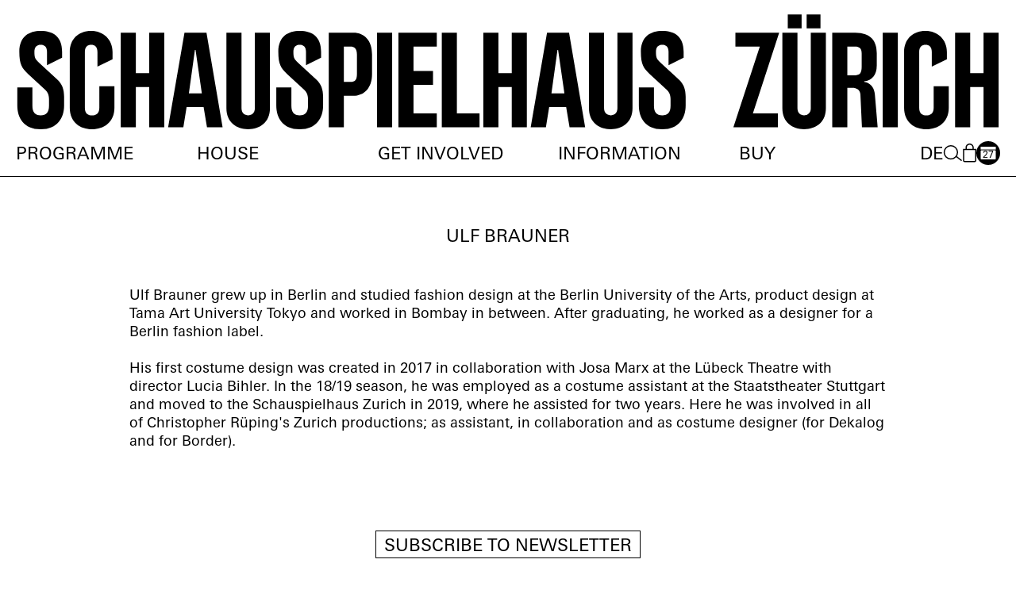

--- FILE ---
content_type: text/html; charset=utf-8
request_url: https://www.schauspielhaus.ch/en/personen/2251/ulf-brauner?origin=735
body_size: 4787
content:
<!DOCTYPE html>
<html xmlns="http://www.w3.org/1999/xhtml" xml:lang="en" lang="en">
<head>
   <meta http-equiv="Content-Type" content="text/html;charset=utf-8" />
   <meta http-equiv="X-UA-Compatible" content="IE=edge" />
   <meta name="viewport" content="width=device-width, initial-scale=1, maximum-scale=1, minimum-scale=1" />
   	<title>Ulf - Schauspielhaus Zürich</title>
	<meta name="Description" content="Ulf Brauner // Ulf Brauner grew up in Berlin and studied fashion design at the Berlin University of the Arts, product design at Tama Art University Tokyo and worked in Bombay in between. After graduating, he worked as a designer for a Berlin fashion label. // His first costume design was created in 2017 in collaboration with Josa Marx at the Lübeck Theatre with director Lucia Bihler. In the 18/19 season, he was employed as a costume assistant at the Staatstheater Stuttgart and moved to the S..." />
	<meta name="DC.DESCRIPTION" content="Ulf Brauner // Ulf Brauner grew up in Berlin and studied fashion design at the Berlin University of the Arts, product design at Tama Art University Tokyo and worked in Bombay in between. After graduating, he worked as a designer for a Berlin fashion label. // His first costume design was created in 2017 in collaboration with Josa Marx at the Lübeck Theatre with director Lucia Bihler. In the 18/19 season, he was employed as a costume assistant at the Staatstheater Stuttgart and moved to the S..." />

   <link rel="stylesheet" type="text/css" media="all" href="/styles/cbplayer.css" />
   <link rel="stylesheet" type="text/css" media="all" href="/styles/truncateit.css" />
   <link rel="stylesheet" type="text/css" media="all" href="/styles/splide-core.min.css" />
   <link rel="stylesheet" type="text/css" media="all"
      href="/styles/main.css?v=20260119130138" />
   <link rel="icon" type="image/png" href="/favicon-96x96.png" sizes="96x96" />
   <link rel="icon" type="image/svg+xml" href="/favicon.svg" />
   <link rel="shortcut icon" href="/favicon.ico" />
   <link rel="apple-touch-icon" sizes="180x180" href="/apple-touch-icon.png" />
   <link rel="manifest" href="/site.webmanifest" />
   <meta name="msapplication-TileColor" content="#da532c">
   <meta name="theme-color" content="#ffffff">
         <meta property="og:url" content="https://www.schauspielhaus.ch/en/personen/2251/ulf-brauner?origin=735" />
      <meta property="og:type" content="article" />
      <meta property="og:title" content="Ulf - Schauspielhaus Zürich" />
      <meta name="twitter:card" content="summary_large_image">
      <meta name="twitter:site" content="@shzrh">
      <meta name="twitter:title" content="Ulf - Schauspielhaus Zürich" />
            <meta property="Description" content="Ulf Brauner // Ulf Brauner grew up in Berlin and studied fashion design at the Berlin University of the Arts, product design at Tama Art University Tokyo and worked in Bombay in between. After graduating, he worked as a designer for a Berlin fashion label. // His first costume design was created in 2017 in collaboration with Josa Marx at the Lübeck Theatre with director Lucia Bihler. In the 18/19 season, he was employed as a costume assistant at the Staatstheater Stuttgart and moved to the S..." />
      <meta property="og:description" content="Ulf Brauner // Ulf Brauner grew up in Berlin and studied fashion design at the Berlin University of the Arts, product design at Tama Art University Tokyo and worked in Bombay in between. After graduating, he worked as a designer for a Berlin fashion label. // His first costume design was created in 2017 in collaboration with Josa Marx at the Lübeck Theatre with director Lucia Bihler. In the 18/19 season, he was employed as a costume assistant at the Staatstheater Stuttgart and moved to the S..." />
      <meta name="twitter:description" content="Ulf Brauner // Ulf Brauner grew up in Berlin and studied fashion design at the Berlin University of the Arts, product design at Tama Art University Tokyo and worked in Bombay in between. After graduating, he worked as a designer for a Berlin fashion label. // His first costume design was created in 2017 in collaboration with Josa Marx at the Lübeck Theatre with director Lucia Bihler. In the 18/19 season, he was employed as a costume assistant at the Staatstheater Stuttgart and moved to the S..." />
            <meta property="og:image" content="https://www.schauspielhaus.ch/images/SHZ_Web_Vorschaubild_RZ.png?w=2000" />
      <meta name="twitter:image" content="https://www.schauspielhaus.ch/images/SHZ_Web_Vorschaubild_RZ.png?w=2000" />
                              <meta property="og:image:width" content="2000" />
         <meta property="og:image:height" content="1414" />
         </head>
<body>

  

      
<div class="logo">
   <a href="/en/preview" class="logo__item">
      <img src="/elements/szh_logo.svg" alt="" />
   </a>
</div>

<header class="header">
   <div class="header-mobile">
      <div class="header-mobile__items">
         <a href="#" class="navigation-right__search js-search-toggle">
            <img src="/elements/icon_menu_search.svg" alt="" class="search-icon-search"/>
            <img src="/elements/icon_filter_remove.svg" alt="" class="search-icon-close" />
         </a>

         <a href="https://www.zurichticket.ch/shz.webshop/" class="navigation-right__shop">
            <img src="/elements/icon_menu_shop.svg" alt="" />
         </a>

         <a href="/de/personen/2251/ulf-brauner?origin=735" class="navigation-right__lang">
            DE
         </a>
      </div>

      <div class="header-mobile-button js-mobile-menu-button">
         <div class="header-mobile-button__border"></div>
         <div class="header-mobile-button__border"></div>
         <div class="header-mobile-button__border"></div>
      </div>

      <div class="header__search header__search--mobile">
         <form action="/en/suche" method="get" class="header-search-form">
            <input type="text" name="q" value="" class="header-search-form__input" placeholder="Search" />
         </form>
      </div>
   </div>

   <div class="header__inner">
      <nav class="header__navigation" aria-label="Main Menu">
         <ul class="topmenu">
                           <li class="topmenu__item">
                  <div class="topmenu__item-toggle js-topmenu-toggle" role="menuitem" tabindex="0" aria-expanded="false">Programme</div>

                                    <ul class="submenu" role="menu">
                                             <li role="menuitem">
                           <a href="/en/kalender" class="submenu-item">Programme</a>
                        </li>
                                             <li role="menuitem">
                           <a href="/en/34593/premieren-2025-2026" class="submenu-item">Premieres</a>
                        </li>
                                             <li role="menuitem">
                           <a href="/en/30276/on-top" class="submenu-item">On Top</a>
                        </li>
                                             <li role="menuitem">
                           <a href="/en/30541/season-2025-26-the-book" class="submenu-item">Season 2025/26</a>
                        </li>
                                             <li role="menuitem">
                           <a href="/en/archiv" class="submenu-item">Archive</a>
                        </li>
                                       </ul>
                                 </li>
                           <li class="topmenu__item">
                  <div class="topmenu__item-toggle js-topmenu-toggle" role="menuitem" tabindex="0" aria-expanded="false">House</div>

                                    <ul class="submenu" role="menu">
                                             <li role="menuitem">
                           <a href="/en/ensemble" class="submenu-item">Ensemble</a>
                        </li>
                                             <li role="menuitem">
                           <a href="/en/36787/artists" class="submenu-item">Artists</a>
                        </li>
                                             <li role="menuitem">
                           <a href="/en/35562/staff" class="submenu-item">Staff</a>
                        </li>
                                             <li role="menuitem">
                           <a href="/en/27336/schauspielhaus" class="submenu-item">Schauspielhaus Zürich AG</a>
                        </li>
                                             <li role="menuitem">
                           <a href="/en/35985/venues" class="submenu-item">Venues</a>
                        </li>
                                             <li role="menuitem">
                           <a href="/en/37274/gastronomy" class="submenu-item">Gastronomy</a>
                        </li>
                                             <li role="menuitem">
                           <a href="en/35690/rentals" class="submenu-item">Rental</a>
                        </li>
                                       </ul>
                                 </li>
                           <li class="topmenu__item">
                  <div class="topmenu__item-toggle js-topmenu-toggle" role="menuitem" tabindex="0" aria-expanded="false">Get involved</div>

                                    <ul class="submenu" role="menu">
                                             <li role="menuitem">
                           <a href="/en/35588/school" class="submenu-item">School</a>
                        </li>
                                             <li role="menuitem">
                           <a href="/en/35589/junges-schauspielhaus" class="submenu-item">Junges Schauspielhaus</a>
                        </li>
                                             <li role="menuitem">
                           <a href="/en/35590/enterspaces" class="submenu-item">Enterspaces</a>
                        </li>
                                             <li role="menuitem">
                           <a href="/en/35591/sponsoring" class="submenu-item">Sponsoring & Engagement</a>
                        </li>
                                             <li role="menuitem">
                           <a href="/en/37090/thank-you" class="submenu-item">Thank you!</a>
                        </li>
                                             <li role="menuitem">
                           <a href="/en/35592/gesellschaft-der-freunde" class="submenu-item">Gesellschaft der Freunde</a>
                        </li>
                                             <li role="menuitem">
                           <a href="/en/36523/extras-casting" class="submenu-item">Extras & Casting</a>
                        </li>
                                       </ul>
                                 </li>
                           <li class="topmenu__item">
                  <div class="topmenu__item-toggle js-topmenu-toggle" role="menuitem" tabindex="0" aria-expanded="false">Information</div>

                                    <ul class="submenu" role="menu">
                                             <li role="menuitem">
                           <a href="/en/35663/your-visit" class="submenu-item">Your visit</a>
                        </li>
                                             <li role="menuitem">
                           <a href="/en/35680/accessibility" class="submenu-item">Accessibility</a>
                        </li>
                                             <li role="menuitem">
                           <a href="/en/35689/responsibility" class="submenu-item">Responsibility</a>
                        </li>
                                             <li role="menuitem">
                           <a href="/en/1153/media" class="submenu-item">Media</a>
                        </li>
                                             <li role="menuitem">
                           <a href="/en/358/contact" class="submenu-item">Contact</a>
                        </li>
                                             <li role="menuitem">
                           <a href="/en/23/jobs" class="submenu-item">Jobs</a>
                        </li>
                                       </ul>
                                 </li>
                           <li class="topmenu__item">
                  <div class="topmenu__item-toggle js-topmenu-toggle" role="menuitem" tabindex="0" aria-expanded="false">Buy</div>

                                    <ul class="submenu" role="menu">
                                             <li role="menuitem">
                           <a href="https://www.zurichticket.ch/shz.webshop/webticket/shop" class="submenu-item">Webshop</a>
                        </li>
                                             <li role="menuitem">
                           <a href="/en/35772" class="submenu-item">Prices & Discounts</a>
                        </li>
                                             <li role="menuitem">
                           <a href="/en/abos" class="submenu-item">Subscriptions</a>
                        </li>
                                       </ul>
                                 </li>
                        
            <li class="navigation-right">
               <a href="/de/personen/2251/ulf-brauner?origin=735" class="navigation-right__lang" tabindex="-1">
                  DE
               </a>

               <a href="#" class="navigation-right__search js-search-toggle">
                  <img src="/elements/icon_menu_search.svg" alt="" class="search-icon-search"/>
                  <img src="/elements/icon_filter_remove.svg" alt="" class="search-icon-close" />
               </a>

               <a href="https://www.zurichticket.ch/shz.webshop/" class="navigation-right__shop">
                  <img src="/elements/icon_menu_shop.svg" alt="" />
               </a>

               <div class="calendar_button calendar_button--navigation js-sidebar-calendar-open">
   <img src="/elements/icon_menu_calendar.svg" alt="" />
   <span>27</span>
</div>            </li>
         </ul>
      </nav>

      <div class="header__search">
         <form action="/en/suche" method="get" class="header-search-form">
            <input type="text" name="q" value="" class="header-search-form__input" placeholder="Search" />
         </form>
      </div>

      <div class="header__border"></div>

      <div class="header__content">
         <div class="header__content-text">
            We thank our partners:
         </div>

                     <div class="header__content-logos">
                                 <div class="header__content__logo">
                     <a href="https://www.stadt-zuerich.ch/prd/de/index/kultur.html">
                        <img class="header__content-logo" src="/images/logo_stzh_ktr_rgb_schwarz_digital_2.svg"
                           alt="">
                     </a>
                  </div>
                                 <div class="header__content__logo">
                     <a href="https://www.migros-engagement.ch/de/kulturprozent">
                        <img class="header__content-logo" src="/images/Migros_Weiss_Schwarz.svg"
                           alt="">
                     </a>
                  </div>
                                 <div class="header__content__logo">
                     <a href="https://www.zkb.ch/de/ueber-uns/unser-engagement/kultur-szene/schauspielhaus-zuerich.html">
                        <img class="header__content-logo" src="/images/ZKB_Schwarz.svg"
                           alt="">
                     </a>
                  </div>
                           </div>
               </div>
   </div>

   </header>

<div class="sidebar-calendar">
   <div class="sidebar-calendar__close js-sidebar-calendar-close"></div>
   
   <div class="sidebar-calendar__scroller">
      <div class="sidebar-calendar__months">
          
            <div class="sidebar-calendar__month js-sidebar-calendar__month sidebar-calendar__month--active" data-month="2026-01">
               Jan
            </div>
          
            <div class="sidebar-calendar__month js-sidebar-calendar__month" data-month="2026-02">
               Feb
            </div>
          
            <div class="sidebar-calendar__month js-sidebar-calendar__month" data-month="2026-03">
               Mar
            </div>
               </div>

      <div class="sidebar-calendar__items">
          
            <div class="sidebar-calendar__item sidebar-calendar__item--active" data-month="2026-01">  
               <div class="sidecalendar"><div class="sidecalendar__row sidecalendar__row--title"><div class="sidecalendar__cell">Mo</div><div class="sidecalendar__cell">Tu</div><div class="sidecalendar__cell">We</div><div class="sidecalendar__cell">Th</div><div class="sidecalendar__cell">Fr</div><div class="sidecalendar__cell">Sa</div><div class="sidecalendar__cell">Su</div></div><div class="sidecalendar__row"><div class="sidecalendar__cell"></div><div class="sidecalendar__cell"></div><div class="sidecalendar__cell"></div><div class="sidecalendar__cell sidecalendar__cell--past" data-date="2026-01-01"><div class="sidecalendar__cell-border"><span>1</span></div></div><div class="sidecalendar__cell sidecalendar__cell--past" data-date="2026-01-02"><div class="sidecalendar__cell-border"><span>2</span></div></div><div class="sidecalendar__cell sidecalendar__cell--past" data-date="2026-01-03"><div class="sidecalendar__cell-border"><span>3</span></div></div><div class="sidecalendar__cell sidecalendar__cell--past" data-date="2026-01-04"><div class="sidecalendar__cell-border"><span>4</span></div></div></div><div class="sidecalendar__row"><div class="sidecalendar__cell sidecalendar__cell--past" data-date="2026-01-05"><div class="sidecalendar__cell-border"><span>5</span></div></div><div class="sidecalendar__cell sidecalendar__cell--past" data-date="2026-01-06"><div class="sidecalendar__cell-border"><span>6</span></div></div><div class="sidecalendar__cell sidecalendar__cell--past" data-date="2026-01-07"><div class="sidecalendar__cell-border"><span>7</span></div></div><div class="sidecalendar__cell sidecalendar__cell--past" data-date="2026-01-08"><div class="sidecalendar__cell-border"><span>8</span></div></div><div class="sidecalendar__cell sidecalendar__cell--past" data-date="2026-01-09"><div class="sidecalendar__cell-border"><span>9</span></div></div><div class="sidecalendar__cell sidecalendar__cell--past" data-date="2026-01-10"><div class="sidecalendar__cell-border"><span>10</span></div></div><div class="sidecalendar__cell sidecalendar__cell--past" data-date="2026-01-11"><div class="sidecalendar__cell-border"><span>11</span></div></div></div><div class="sidecalendar__row"><div class="sidecalendar__cell sidecalendar__cell--past" data-date="2026-01-12"><div class="sidecalendar__cell-border"><span>12</span></div></div><div class="sidecalendar__cell sidecalendar__cell--past" data-date="2026-01-13"><div class="sidecalendar__cell-border"><span>13</span></div></div><div class="sidecalendar__cell sidecalendar__cell--past" data-date="2026-01-14"><div class="sidecalendar__cell-border"><span>14</span></div></div><div class="sidecalendar__cell sidecalendar__cell--past" data-date="2026-01-15"><div class="sidecalendar__cell-border"><span>15</span></div></div><div class="sidecalendar__cell sidecalendar__cell--past" data-date="2026-01-16"><div class="sidecalendar__cell-border"><span>16</span></div></div><div class="sidecalendar__cell sidecalendar__cell--past" data-date="2026-01-17"><div class="sidecalendar__cell-border"><span>17</span></div></div><div class="sidecalendar__cell sidecalendar__cell--past" data-date="2026-01-18"><div class="sidecalendar__cell-border"><span>18</span></div></div></div><div class="sidecalendar__row"><div class="sidecalendar__cell sidecalendar__cell--past" data-date="2026-01-19"><div class="sidecalendar__cell-border"><span>19</span></div></div><div class="sidecalendar__cell sidecalendar__cell--past" data-date="2026-01-20"><div class="sidecalendar__cell-border"><span>20</span></div></div><div class="sidecalendar__cell sidecalendar__cell--past" data-date="2026-01-21"><div class="sidecalendar__cell-border"><span>21</span></div></div><div class="sidecalendar__cell sidecalendar__cell--past" data-date="2026-01-22"><div class="sidecalendar__cell-border"><span>22</span></div></div><div class="sidecalendar__cell sidecalendar__cell--past" data-date="2026-01-23"><div class="sidecalendar__cell-border"><span>23</span></div></div><div class="sidecalendar__cell sidecalendar__cell--past" data-date="2026-01-24"><div class="sidecalendar__cell-border"><span>24</span></div></div><div class="sidecalendar__cell sidecalendar__cell--past" data-date="2026-01-25"><div class="sidecalendar__cell-border"><span>25</span></div></div></div><div class="sidecalendar__row"><div class="sidecalendar__cell sidecalendar__cell--past" data-date="2026-01-26"><div class="sidecalendar__cell-border"><span>26</span></div></div><div class="sidecalendar__cell sidecalendar__cell--event js-sidecalendar__cell" data-date="2026-01-27"><div class="sidecalendar__cell-border"><span>27</span></div></div><div class="sidecalendar__cell sidecalendar__cell--event js-sidecalendar__cell" data-date="2026-01-28"><div class="sidecalendar__cell-border"><span>28</span></div></div><div class="sidecalendar__cell sidecalendar__cell--event js-sidecalendar__cell" data-date="2026-01-29"><div class="sidecalendar__cell-border"><span>29</span></div></div><div class="sidecalendar__cell sidecalendar__cell--event js-sidecalendar__cell" data-date="2026-01-30"><div class="sidecalendar__cell-border"><span>30</span></div></div><div class="sidecalendar__cell sidecalendar__cell--event js-sidecalendar__cell" data-date="2026-01-31"><div class="sidecalendar__cell-border"><span>31</span></div></div><div class="sidecalendar__cell"></div></div></div>
            </div>
          
            <div class="sidebar-calendar__item" data-month="2026-02">  
               <div class="sidecalendar"><div class="sidecalendar__row sidecalendar__row--title"><div class="sidecalendar__cell">Mo</div><div class="sidecalendar__cell">Tu</div><div class="sidecalendar__cell">We</div><div class="sidecalendar__cell">Th</div><div class="sidecalendar__cell">Fr</div><div class="sidecalendar__cell">Sa</div><div class="sidecalendar__cell">Su</div></div><div class="sidecalendar__row"><div class="sidecalendar__cell"></div><div class="sidecalendar__cell"></div><div class="sidecalendar__cell"></div><div class="sidecalendar__cell"></div><div class="sidecalendar__cell"></div><div class="sidecalendar__cell"></div><div class="sidecalendar__cell sidecalendar__cell--event js-sidecalendar__cell" data-date="2026-02-01"><div class="sidecalendar__cell-border"><span>1</span></div></div></div><div class="sidecalendar__row"><div class="sidecalendar__cell sidecalendar__cell--event js-sidecalendar__cell" data-date="2026-02-02"><div class="sidecalendar__cell-border"><span>2</span></div></div><div class="sidecalendar__cell sidecalendar__cell--event js-sidecalendar__cell" data-date="2026-02-03"><div class="sidecalendar__cell-border"><span>3</span></div></div><div class="sidecalendar__cell sidecalendar__cell--event js-sidecalendar__cell" data-date="2026-02-04"><div class="sidecalendar__cell-border"><span>4</span></div></div><div class="sidecalendar__cell sidecalendar__cell--event js-sidecalendar__cell" data-date="2026-02-05"><div class="sidecalendar__cell-border"><span>5</span></div></div><div class="sidecalendar__cell sidecalendar__cell--event js-sidecalendar__cell" data-date="2026-02-06"><div class="sidecalendar__cell-border"><span>6</span></div></div><div class="sidecalendar__cell sidecalendar__cell--event js-sidecalendar__cell" data-date="2026-02-07"><div class="sidecalendar__cell-border"><span>7</span></div></div><div class="sidecalendar__cell sidecalendar__cell--event js-sidecalendar__cell" data-date="2026-02-08"><div class="sidecalendar__cell-border"><span>8</span></div></div></div><div class="sidecalendar__row"><div class="sidecalendar__cell sidecalendar__cell--event js-sidecalendar__cell" data-date="2026-02-09"><div class="sidecalendar__cell-border"><span>9</span></div></div><div class="sidecalendar__cell sidecalendar__cell--event js-sidecalendar__cell" data-date="2026-02-10"><div class="sidecalendar__cell-border"><span>10</span></div></div><div class="sidecalendar__cell sidecalendar__cell--event js-sidecalendar__cell" data-date="2026-02-11"><div class="sidecalendar__cell-border"><span>11</span></div></div><div class="sidecalendar__cell sidecalendar__cell--event js-sidecalendar__cell" data-date="2026-02-12"><div class="sidecalendar__cell-border"><span>12</span></div></div><div class="sidecalendar__cell sidecalendar__cell--event js-sidecalendar__cell" data-date="2026-02-13"><div class="sidecalendar__cell-border"><span>13</span></div></div><div class="sidecalendar__cell sidecalendar__cell--event js-sidecalendar__cell" data-date="2026-02-14"><div class="sidecalendar__cell-border"><span>14</span></div></div><div class="sidecalendar__cell sidecalendar__cell--event js-sidecalendar__cell" data-date="2026-02-15"><div class="sidecalendar__cell-border"><span>15</span></div></div></div><div class="sidecalendar__row"><div class="sidecalendar__cell sidecalendar__cell--event js-sidecalendar__cell" data-date="2026-02-16"><div class="sidecalendar__cell-border"><span>16</span></div></div><div class="sidecalendar__cell sidecalendar__cell--event js-sidecalendar__cell" data-date="2026-02-17"><div class="sidecalendar__cell-border"><span>17</span></div></div><div class="sidecalendar__cell" data-date="2026-02-18"><div class="sidecalendar__cell-border"><span>18</span></div></div><div class="sidecalendar__cell sidecalendar__cell--event js-sidecalendar__cell" data-date="2026-02-19"><div class="sidecalendar__cell-border"><span>19</span></div></div><div class="sidecalendar__cell sidecalendar__cell--event js-sidecalendar__cell" data-date="2026-02-20"><div class="sidecalendar__cell-border"><span>20</span></div></div><div class="sidecalendar__cell sidecalendar__cell--event js-sidecalendar__cell" data-date="2026-02-21"><div class="sidecalendar__cell-border"><span>21</span></div></div><div class="sidecalendar__cell sidecalendar__cell--event js-sidecalendar__cell" data-date="2026-02-22"><div class="sidecalendar__cell-border"><span>22</span></div></div></div><div class="sidecalendar__row"><div class="sidecalendar__cell sidecalendar__cell--event js-sidecalendar__cell" data-date="2026-02-23"><div class="sidecalendar__cell-border"><span>23</span></div></div><div class="sidecalendar__cell sidecalendar__cell--event js-sidecalendar__cell" data-date="2026-02-24"><div class="sidecalendar__cell-border"><span>24</span></div></div><div class="sidecalendar__cell sidecalendar__cell--event js-sidecalendar__cell" data-date="2026-02-25"><div class="sidecalendar__cell-border"><span>25</span></div></div><div class="sidecalendar__cell" data-date="2026-02-26"><div class="sidecalendar__cell-border"><span>26</span></div></div><div class="sidecalendar__cell sidecalendar__cell--event js-sidecalendar__cell" data-date="2026-02-27"><div class="sidecalendar__cell-border"><span>27</span></div></div><div class="sidecalendar__cell sidecalendar__cell--event js-sidecalendar__cell" data-date="2026-02-28"><div class="sidecalendar__cell-border"><span>28</span></div></div><div class="sidecalendar__cell"></div></div></div>
            </div>
          
            <div class="sidebar-calendar__item" data-month="2026-03">  
               <div class="sidecalendar"><div class="sidecalendar__row sidecalendar__row--title"><div class="sidecalendar__cell">Mo</div><div class="sidecalendar__cell">Tu</div><div class="sidecalendar__cell">We</div><div class="sidecalendar__cell">Th</div><div class="sidecalendar__cell">Fr</div><div class="sidecalendar__cell">Sa</div><div class="sidecalendar__cell">Su</div></div><div class="sidecalendar__row"><div class="sidecalendar__cell"></div><div class="sidecalendar__cell"></div><div class="sidecalendar__cell"></div><div class="sidecalendar__cell"></div><div class="sidecalendar__cell"></div><div class="sidecalendar__cell"></div><div class="sidecalendar__cell sidecalendar__cell--event js-sidecalendar__cell" data-date="2026-03-01"><div class="sidecalendar__cell-border"><span>1</span></div></div></div><div class="sidecalendar__row"><div class="sidecalendar__cell sidecalendar__cell--event js-sidecalendar__cell" data-date="2026-03-02"><div class="sidecalendar__cell-border"><span>2</span></div></div><div class="sidecalendar__cell sidecalendar__cell--event js-sidecalendar__cell" data-date="2026-03-03"><div class="sidecalendar__cell-border"><span>3</span></div></div><div class="sidecalendar__cell sidecalendar__cell--event js-sidecalendar__cell" data-date="2026-03-04"><div class="sidecalendar__cell-border"><span>4</span></div></div><div class="sidecalendar__cell sidecalendar__cell--event js-sidecalendar__cell" data-date="2026-03-05"><div class="sidecalendar__cell-border"><span>5</span></div></div><div class="sidecalendar__cell" data-date="2026-03-06"><div class="sidecalendar__cell-border"><span>6</span></div></div><div class="sidecalendar__cell" data-date="2026-03-07"><div class="sidecalendar__cell-border"><span>7</span></div></div><div class="sidecalendar__cell" data-date="2026-03-08"><div class="sidecalendar__cell-border"><span>8</span></div></div></div><div class="sidecalendar__row"><div class="sidecalendar__cell" data-date="2026-03-09"><div class="sidecalendar__cell-border"><span>9</span></div></div><div class="sidecalendar__cell" data-date="2026-03-10"><div class="sidecalendar__cell-border"><span>10</span></div></div><div class="sidecalendar__cell" data-date="2026-03-11"><div class="sidecalendar__cell-border"><span>11</span></div></div><div class="sidecalendar__cell" data-date="2026-03-12"><div class="sidecalendar__cell-border"><span>12</span></div></div><div class="sidecalendar__cell" data-date="2026-03-13"><div class="sidecalendar__cell-border"><span>13</span></div></div><div class="sidecalendar__cell" data-date="2026-03-14"><div class="sidecalendar__cell-border"><span>14</span></div></div><div class="sidecalendar__cell" data-date="2026-03-15"><div class="sidecalendar__cell-border"><span>15</span></div></div></div><div class="sidecalendar__row"><div class="sidecalendar__cell" data-date="2026-03-16"><div class="sidecalendar__cell-border"><span>16</span></div></div><div class="sidecalendar__cell" data-date="2026-03-17"><div class="sidecalendar__cell-border"><span>17</span></div></div><div class="sidecalendar__cell" data-date="2026-03-18"><div class="sidecalendar__cell-border"><span>18</span></div></div><div class="sidecalendar__cell" data-date="2026-03-19"><div class="sidecalendar__cell-border"><span>19</span></div></div><div class="sidecalendar__cell" data-date="2026-03-20"><div class="sidecalendar__cell-border"><span>20</span></div></div><div class="sidecalendar__cell" data-date="2026-03-21"><div class="sidecalendar__cell-border"><span>21</span></div></div><div class="sidecalendar__cell" data-date="2026-03-22"><div class="sidecalendar__cell-border"><span>22</span></div></div></div><div class="sidecalendar__row"><div class="sidecalendar__cell" data-date="2026-03-23"><div class="sidecalendar__cell-border"><span>23</span></div></div><div class="sidecalendar__cell" data-date="2026-03-24"><div class="sidecalendar__cell-border"><span>24</span></div></div><div class="sidecalendar__cell" data-date="2026-03-25"><div class="sidecalendar__cell-border"><span>25</span></div></div><div class="sidecalendar__cell" data-date="2026-03-26"><div class="sidecalendar__cell-border"><span>26</span></div></div><div class="sidecalendar__cell" data-date="2026-03-27"><div class="sidecalendar__cell-border"><span>27</span></div></div><div class="sidecalendar__cell" data-date="2026-03-28"><div class="sidecalendar__cell-border"><span>28</span></div></div><div class="sidecalendar__cell sidecalendar__cell--event js-sidecalendar__cell" data-date="2026-03-29"><div class="sidecalendar__cell-border"><span>29</span></div></div></div><div class="sidecalendar__row"><div class="sidecalendar__cell" data-date="2026-03-30"><div class="sidecalendar__cell-border"><span>30</span></div></div><div class="sidecalendar__cell" data-date="2026-03-31"><div class="sidecalendar__cell-border"><span>31</span></div></div><div class="sidecalendar__cell"></div><div class="sidecalendar__cell"></div><div class="sidecalendar__cell"></div><div class="sidecalendar__cell"></div><div class="sidecalendar__cell"></div></div></div>
            </div>
               </div>

      <div class="sidebar-calendar__events"></div>
   </div>
</div>

   <main class="main">
      <article class="article">
         <h1 class="article__title">
            Ulf Brauner
         </h1>

         <div class="article-content">

            
            
            <div class="article-content__text formattext">
               <p>Ulf Brauner grew up in Berlin and studied fashion design at the Berlin University of the Arts, product design at Tama Art University Tokyo and worked in Bombay in between. After graduating, he worked as a designer for a Berlin fashion label.<br />
<br />
His first costume design was created in 2017 in collaboration with Josa Marx at the Lübeck Theatre with director Lucia Bihler. In the 18/19 season, he was employed as a costume assistant at the Staatstheater Stuttgart and moved to the Schauspielhaus Zurich in 2019, where he assisted for two years. Here he was involved in all of Christopher Rüping's Zurich productions; as assistant, in collaboration and as costume designer (for Dekalog and for Border).</p>


                           </div>

                     </div>

         <div class="newsletter-button-wrap">
   <a href="/en/newsletter" class="preview-button">Subscribe to newsletter</a>
</div>   

      </article>
   </main>

   <div class="calendar_button calendar_button--mobile js-sidebar-calendar-open">
   <img src="/elements/icon_menu_calendar.svg" alt="" />
   <span>27</span>
</div>
<footer class="footer">
   <div class="footer__columns">
      <div class="footer__column">
                     <p><a href="/en/384/impressum">Imprint</a><br />
<a href="/en/356/datenschutzbestimmungen">Privacy</a><br />
<a href="/en/31633/allgemeine-geschaeftsbedingungen">Terms</a><br />
<a href="/en/358/kontakt">Contact</a><br />
<a href="/en/23/jobs">Jobs</a></p>

<p>Schauspielhaus Zürich AG<br />
Zeltweg 5, 8032 Zürich</p>

<p>Box office<br />
+41 44 258 77 77<br />
<a href="mailto:theaterkasse@schauspielhaus.ch">theaterkasse@schauspielhaus.ch</a><br />
<br />
Mon–Fri: 11.30 AM – 6.00 PM<br />
Sat: 2.00 PM – 6.00 PM</p>

               </div>

      <div class="footer__column">
         <p>Follow us:</p>

         <p>
            <a href="https://www.instagram.com/schauspielhaus.ch/">INSTAGRAM</a><br>
            <a href="https://soundcloud.com/schauspielhaus-zuerich">Soundcloud</a><br>
            <a href="https://x.com/Zschauspielhaus">X</a><br>
            <a href="https://www.facebook.com/schauspielhaus.ch">FACEBOOK</a><br>
            <a href="https://www.linkedin.com/company/693523/admin/dashboard/">LINKEDIN</a><br>
            <a href="https://www.tiktok.com/@schauspielhaus.ch">TIKTOK</a><br>
         </p>
         
         <div class="footer__supporters">
            <div class="footer__supporter">
               <a href="https://www.theaterschweiz.ch">
                  <img class="footer__supporter-logo" src="/elements/leben_ist_theater.png" alt="Logo Kultur Stadt Zürich">
               </a>
            </div>

                           <div class="footer__supporter-text">
                  We thank our partners:
               </div>
               

                                             <div class="footer__supporter">
                     <a href="https://www.stadt-zuerich.ch/prd/de/index/kultur.html">
                        <img class="footer__supporter-logo" src="/images/logo_stzh_ktr_rgb_weiss_digital_2.svg" alt="">
                     </a>
                  </div>
                                 <div class="footer__supporter">
                     <a href="https://www.migros-engagement.ch/de/kulturprozent">
                        <img class="footer__supporter-logo" src="/images/Migros_Weiss.svg" alt="">
                     </a>
                  </div>
                                 <div class="footer__supporter">
                     <a href="https://www.zkb.ch/de/ueber-uns/unser-engagement/kultur-szene/schauspielhaus-zuerich.html">
                        <img class="footer__supporter-logo" src="/images/ZKB.svg" alt="">
                     </a>
                  </div>
                                       
         </div>

      </div>
   </div>
</footer>


   <script>
      window.lazySizesConfig = {
         lazyClass: 'js-lazyload',
         minSize: 800,
      };
   </script>
   <script src="/scripts/lazysizes.min.js?v=1"></script>
   <script src="/scripts/jquery-3.7.1.min.js"></script>
   <script src="/scripts/fastclick.js"></script>
   <script src="/scripts/marquee.js"></script>
   <script src="/scripts/gsap.min.js"></script>
   <script src="/scripts/ScrollTrigger.min.js"></script>
   <script src="/scripts/jquery.form.min.js"></script>
   <script src="/scripts/jquery.hoverIntent.min.js"></script>
   <script src="/scripts/dropzone.js"></script>
   <script src="/scripts/hls.min.js"></script>
   <script src="/scripts/cbplayer.js"></script>
   <script src="/scripts/flickity.pkgd.min.js"></script>
   <script src="/scripts/flickity-fade.js"></script>
   <script src="/scripts/truncateit.js"></script>
   <script src="/scripts/splide.min.js"></script>
   <script src="/scripts/three.min.js"></script>
   <script src="/scripts/panolens.min.js"></script>
   <script src="/scripts/jquery.customSelect.min.js"></script>
   <script src="/scripts/main.js?v=20251210102514"></script>
   <script src="https://hcaptcha.com/1/api.js?hl=en&amp;recaptchacompat=off" async defer></script>

   <script>
      var _paq = window._paq = window._paq || [];
      _paq.push(['trackPageView']);
      _paq.push(['enableLinkTracking']);
      (function() {
      var u="//stats.schauspielhaus.ch/";
      _paq.push(['setTrackerUrl', u+'matomo.php']);
      _paq.push(['setSiteId', '2']);
      var d=document, g=d.createElement('script'), s=d.getElementsByTagName('script')[0];
      g.async=true; g.src=u+'matomo.js'; s.parentNode.insertBefore(g,s);
      })();
   </script>
</body>
</html>

--- FILE ---
content_type: text/html; charset=utf-8
request_url: https://www.schauspielhaus.ch/en/sidebar_dates/2026-01-27
body_size: 420
content:
<div class="sidebar-calendar-event">
   <div class="sidebar-calendar-event__left">
      <div class="sidebar-calendar-event__date">
                     <span>TUE
               27.1</span>
                  <br>
                     <span aria-label="20:00">
               <span aria-hidden="true">20.00</span>
            </span>
               </div>

      <div class="sidebar-calendar-event__title">
         HEKABE
      </div>

      <div class="sidebar-calendar-event__attributes">
                  <span class="calendar-item-attribute">Introduction 7.30 p.m.</span>
   
         <br>
   
         <span class="calendar-item-attribute">with English surtitles</span>
   
   
      </div>

      <div class="sidebar-calendar-event__link">
         <a href="/en/kalender/34916/hekabe">
            about the play
         </a>
      </div>
   </div>
   
   <div class="sidebar-calendar-event__right">
               <div class="sidebar-calendar-event__stage">
            PFAUEN
         </div>
      
      

   <div class="activity-ticket-wrap">
      <a class="activity-ticket__button" href="https://www.zurichticket.ch/shz.webshop/webticket/shop?event=12372&amp;language=en">Tickets</a>
   </div>
   </div>
</div>


--- FILE ---
content_type: text/css
request_url: https://www.schauspielhaus.ch/styles/cbplayer.css
body_size: 4458
content:
@charset "UTF-8";
html,
body,
div,
span,
applet,
object,
iframe,
h1,
h2,
h3,
h4,
h5,
h6,
p,
blockquote,
pre,
a,
abbr,
acronym,
address,
big,
cite,
code,
del,
dfn,
em,
img,
ins,
kbd,
q,
s,
samp,
small,
strike,
strong,
sub,
sup,
tt,
var,
b,
u,
i,
center,
dl,
dt,
dd,
ol,
ul,
li,
fieldset,
form,
label,
legend,
table,
caption,
tbody,
tfoot,
thead,
tr,
th,
td,
article,
aside,
canvas,
details,
embed,
figure,
figcaption,
footer,
header,
hgroup,
menu,
nav,
output,
ruby,
section,
summary,
time,
mark,
audio,
video {
  margin: 0;
  padding: 0;
  border: 0;
  font-size: 100%;
  font: inherit;
  vertical-align: baseline;
}

/* HTML5 display-role reset for older browsers */
article,
aside,
details,
figcaption,
figure,
footer,
header,
hgroup,
menu,
nav,
section {
  display: block;
}

body {
  line-height: 1;
}

ol,
ul {
  list-style: none;
}

blockquote,
q {
  quotes: none;
}

blockquote:before,
blockquote:after,
q:before,
q:after {
  content: "";
  content: none;
}

table {
  border-collapse: collapse;
  border-spacing: 0;
}

video::-webkit-media-controls {
  display: none !important;
  -webkit-appearance: none;
}

video::-webkit-media-controls-panel {
  display: none;
  -webkit-appearance: none;
}

video::-webkit-media-controls-enclosure {
  display: none !important;
}

audio {
  display: block !important;
}

.cb-player {
  -webkit-user-select: none;
  user-select: none;
  position: relative;
  display: block;
  width: 100%;
}
.cb-player div {
  box-sizing: border-box;
}
.cb-player.cb-player--media-ready .cb-player-controls {
  visibility: visible;
}
.cb-player.cb-player--media-playing .cb-player-overlayer-button {
  opacity: 0;
  visibility: hidden;
}
.cb-player:not(.cb-player--media-playing):hover .cb-player-overlayer-button {
  opacity: 1;
  visibility: visible;
}

.cb-player-media {
  display: block;
  width: 100%;
  height: 100%;
}

.cb-player-media-source {
  display: block;
  width: 100%;
  height: 100%;
}

.cb-player-controls {
  transition: opacity 500ms ease, visibility 500ms ease;
  font: normal 12px/15px Arial;
  color: #fff;
  background: rgba(0, 0, 0, 0.8);
  display: flex;
  position: absolute;
  bottom: 0;
  left: 0;
  right: 0;
  margin: 0 auto 0 auto;
  width: 100%;
  height: 36px;
  opacity: 0;
  visibility: hidden;
  align-items: center;
  z-index: 2;
}
.cb-player--media-ready .cb-player-controls {
  opacity: 1;
  visibility: visible;
}
.cb-player--media-playing .cb-player-controls {
  opacity: 1;
  visibility: visible;
}

.cb-player--control-hide {
  cursor: none !important;
}
.cb-player--control-hide .cb-player-controls {
  opacity: 0;
}

.cb-player-play {
  cursor: pointer;
}

.cb-player-play,
.cb-player-volume-wrap {
  background-color: transparent;
  width: 36px;
  height: 36px;
  padding: 0;
  margin: 0;
  border: 0;
  float: left;
  position: relative;
}

.cb-player-button-play,
.cb-player-button-sound,
.cb-player-button-fullscreen-on {
  display: block;
}

.cb-player-button-pause,
.cb-player-button-mute,
.cb-player-button-fullscreen-off {
  display: none;
}

.cb-player-button-load {
  display: none;
  width: 60%;
  height: 60%;
  top: 50%;
  left: 50%;
  position: absolute;
  transform: translate(-50%, -50%);
}
.cb-player-button-load:after {
  content: "";
  box-sizing: border-box;
  display: block;
  border: 3px solid transparent;
  border-top: 3px solid #fff;
  border-radius: 50%;
  width: 100%;
  height: 100%;
  animation: buttonspin 0.75s linear infinite;
}

@keyframes buttonspin {
  0% {
    transform: rotate(0deg);
  }
  100% {
    transform: rotate(360deg);
  }
}
.cb-player-progress {
  background-color: #000;
  display: block;
  position: relative;
  height: 5px;
  flex: 1;
  z-index: 10;
}

.cb-player-progress-slider,
.cb-player-progress-play,
.cb-player-volume-slider,
.cb-player-volume-bar,
.cb-player-progress-load {
  position: absolute;
  top: 0;
  height: 100%;
  left: 0;
  width: 100%;
  margin: 0;
  border-radius: 0;
}

.cb-player-progress-slider,
.cb-player-volume-slider {
  background: transparent !important;
  cursor: pointer;
  height: 100%;
  position: absolute;
  z-index: 10;
}

.cb-player-progress-slider,
.cb-player-volume-slider {
  top: -4px;
  height: calc(100% + 8px);
}

.cb-player-progress-play,
.cb-player-volume-bar {
  pointer-events: none;
  height: 100%;
  z-index: 9;
  appearance: none;
}

.cb-player-progress-play,
.cb-player-volume-bar {
  background-color: #fff;
}

.cb-player-progress-play {
  width: 0;
}

.cb-player-progress-load {
  pointer-events: none;
  background-color: #424242;
  width: 0;
  z-index: 5;
}

.cb-player-progress-play,
.cb-player-progress-load {
  transition: width 50ms ease;
}

.cb-player--media-playing .cb-player-button-play {
  display: none;
}
.cb-player--media-playing .cb-player-button-pause {
  display: block;
}

.cb-player-button-play,
.cb-player-button-pause {
  transform: translate(-50%, -50%);
  position: absolute;
  left: 50%;
  top: 50%;
}

.cb-player-button-play {
  width: 0;
  height: 0;
  border-style: solid;
  border-width: 6px 0 6px 12px;
  border-color: transparent transparent transparent #fff;
}

.cb-player-button-pause {
  box-sizing: content-box;
  border-left: 4px solid #fff;
  border-right: 4px solid #fff;
  width: 4px;
  height: 12px;
}

.cb-player-time {
  font-feature-settings: "tnum";
}
.cb-player-time + .cb-player-progress {
  margin-left: 10px;
}
.cb-player-progress + .cb-player-time {
  margin-left: 10px;
}

.cb-player-volume-wrap {
  position: relative;
}
.cb-player-volume-wrap:hover .cb-player-volume, .cb-player--change-volume .cb-player-volume-wrap .cb-player-volume {
  visibility: visible;
  opacity: 1;
}

.cb-player-volume-wrap--vertical .cb-player-volume {
  transition: visibility 500ms ease, opacity 500ms ease;
  background: rgba(0, 0, 0, 0.8);
  display: flex;
  transform: rotate(-90deg);
  transform-origin: 0 0;
  position: absolute;
  left: 50%;
  top: 0;
  width: 100px;
  height: 36px;
  margin-left: -18px;
  visibility: hidden;
  opacity: 0;
}

.cb-player-volume-wrap--horizontal {
  width: 136px;
}
.cb-player-volume-wrap--horizontal .cb-player-sound {
  width: 36px;
}
.cb-player-volume-wrap--horizontal .cb-player-volume {
  display: flex;
  position: absolute;
  left: 36px;
  top: 0;
  width: 100px;
  height: 36px;
}
.cb-player-volume-wrap--horizontal:not(:last-child) .cb-player-volume-container {
  width: 100px;
}

.cb-player-volume-container {
  background-color: #000;
  transform: translateY(-50%);
  position: relative;
  width: 90px;
  height: 5px;
  top: 50%;
}

.cb-player-sound {
  background-color: transparent;
  border: 0;
  border-radius: 0;
  cursor: pointer;
  width: 100%;
  height: 100%;
}

.cb-player-sound-on,
.cb-player-sound-off {
  width: 100%;
  height: 100%;
  background-position: center;
  background-repeat: no-repeat;
  background-size: 20px;
}

.cb-player-sound-on {
  background-image: url("data:image/svg+xml,%3C%3Fxml version='1.0' encoding='utf-8'%3F%3E%3Csvg version='1.1' id='layer1' xmlns:cc='http://web.resource.org/cc/' xmlns:dc='http://purl.org/dc/elements/1.1/' xmlns:rdf='http://www.w3.org/1999/02/22-rdf-syntax-ns%23' xmlns:svg='http://www.w3.org/2000/svg' xmlns='http://www.w3.org/2000/svg' xmlns:xlink='http://www.w3.org/1999/xlink' x='0px' y='0px' viewBox='0 0 400 400' style='enable-background:new 0 0 400 400;' xml:space='preserve'%3E%3Cpath fill='%23FFFFFF' class='st0' d='M210.1,73.4l-91.5,79.2H32v101.8h85.3l92.8,80.3V73.4z M256.7,273.5c-2.2,0-4.4-0.6-6.3-1.8 c-5.6-3.5-7.3-10.9-3.8-16.5c9.5-15.2,14.5-32.7,14.5-50.5c0-18.1-5.2-35.8-14.9-51.2c-3.6-5.6-1.9-13,3.7-16.6 c5.6-3.5,13-1.9,16.6,3.7c12.2,19.2,18.7,41.4,18.7,64c0,22.3-6.3,44.1-18.1,63.2C264.6,271.5,260.7,273.5,256.7,273.5z M294.3,311.1c-2.5,0-4.9-0.8-7.1-2.3c-5.3-3.9-6.5-11.4-2.6-16.8c18.7-25.5,28.5-55.7,28.5-87.3c0-32-10-62.4-29-88 c-3.9-5.3-2.8-12.8,2.5-16.8c5.3-3.9,12.8-2.8,16.8,2.5c22.1,29.8,33.7,65.2,33.7,102.3c0,36.8-11.5,71.9-33.2,101.5 C301.6,309.4,298,311.1,294.3,311.1z M329.1,345.9c-2.6,0-5.2-0.8-7.4-2.6c-5.2-4.1-6.1-11.7-2-16.9c27.7-35,42.3-77.2,42.3-121.8 c0-45-14.8-87.3-42.8-122.5c-4.1-5.2-3.3-12.7,1.9-16.9c5.2-4.1,12.7-3.3,16.9,1.9c31.4,39.5,48,87,48,137.4 c0,50.1-16.4,97.4-47.5,136.7C336.2,344.4,332.7,345.9,329.1,345.9z'/%3E%3C/svg%3E%0A");
  display: block;
}

.cb-player-sound-off {
  background-image: url("data:image/svg+xml,%3C%3Fxml version='1.0' encoding='utf-8'%3F%3E%3Csvg version='1.1' id='layer1' xmlns:cc='http://creativecommons.org/ns%23' xmlns:dc='http://purl.org/dc/elements/1.1/' xmlns:inkscape='http://www.inkscape.org/namespaces/inkscape' xmlns:rdf='http://www.w3.org/1999/02/22-rdf-syntax-ns%23' xmlns:sodipodi='http://sodipodi.sourceforge.net/DTD/sodipodi-0.dtd' xmlns:svg='http://www.w3.org/2000/svg' xmlns='http://www.w3.org/2000/svg' xmlns:xlink='http://www.w3.org/1999/xlink' x='0px' y='0px' viewBox='0 0 400 400' style='enable-background:new 0 0 400 400;' xml:space='preserve'%3E%3Cpath fill='%23FFFFFF' d='M210.1,73.4l-91.5,79.2H32v101.8h85.3l92.8,80.3V73.4z M378.2,277.6c-2.3,2-5.2,3-8.1,3c-3.5,0-7-1.5-9.5-4.4 l-45.8-53.7L269,276.2c-2.5,2.9-6,4.4-9.5,4.4c-2.9,0-5.8-1-8.1-3c-5.2-4.5-5.9-12.4-1.4-17.6l48.4-56.7L250,146.6 c-4.5-5.3-3.9-13.1,1.4-17.6s13.1-3.9,17.6,1.4l45.8,53.7l45.8-53.7c4.5-5.3,12.4-5.9,17.6-1.4s5.9,12.4,1.4,17.6l-48.4,56.7 l48.4,56.7C384.1,265.3,383.5,273.1,378.2,277.6z'/%3E%3C/svg%3E");
}

.cb-player--media-muted .cb-player-sound-on {
  display: none;
}
.cb-player--media-muted .cb-player-sound-off {
  display: block;
}

.cb-player-fullscreen {
  background-color: transparent;
  border: 0;
  border-radius: 0;
  position: relative;
  cursor: pointer;
  width: 36px;
  height: 36px;
}

.cb-player--fullscreen-fallback {
  background-color: #000;
  border-radius: 0 !important;
  bottom: 0;
  top: 0;
  left: 0;
  position: fixed !important;
  height: 100% !important;
  width: 100% !important;
  z-index: 1000000000;
}

.cb-player-button-fullscreen-on,
.cb-player-button-fullscreen-off {
  width: 100%;
  height: 100%;
  background-position: center;
  background-repeat: no-repeat;
  background-size: 16px;
}

.cb-player-button-fullscreen-on {
  background-image: url("data:image/svg+xml,%3C%3Fxml version='1.0' encoding='utf-8'%3F%3E%3Csvg version='1.1' id='Ebene_1' xmlns:sketch='http://www.bohemiancoding.com/sketch/ns' xmlns='http://www.w3.org/2000/svg' xmlns:xlink='http://www.w3.org/1999/xlink' x='0px' y='0px' viewBox='0 0 14 14' style='enable-background:new 0 0 14 14;' xml:space='preserve'%3E%3Cpath id='Shape' fill='%23FFFFFF' d='M2,9H0v5h5v-2H2V9L2,9z M0,5h2V2h3V0H0V5L0,5z M12,12H9v2h5V9h-2V12L12,12z M9,0v2h3v3h2V0H9L9,0z' /%3E%3C/svg%3E%0A");
}

.cb-player-button-fullscreen-off {
  background-image: url("data:image/svg+xml,%3C%3Fxml version='1.0' encoding='utf-8'%3F%3E%3Csvg version='1.1' id='Ebene_1' xmlns:sketch='http://www.bohemiancoding.com/sketch/ns' xmlns='http://www.w3.org/2000/svg' xmlns:xlink='http://www.w3.org/1999/xlink' x='0px' y='0px' viewBox='0 0 14 14' style='enable-background:new 0 0 14 14;' xml:space='preserve'%3E%3Cpath id='Shape' fill='%23FFFFFF' d='M0,11h3v3h2V9H0V11L0,11z M3,3H0v2h5V0H3V3L3,3z M9,14h2v-3h3V9H9V14L9,14z M11,3V0H9v5h5V3H11L11,3 z'/%3E%3C/svg%3E");
}

.cb-player--fullscreen .cb-player-button-fullscreen-on {
  display: none;
}
.cb-player--fullscreen .cb-player-button-fullscreen-off {
  display: block;
}
.cb-player--fullscreen .cb-player-controls {
  max-width: 90ch;
  z-index: 2147483648;
}
.cb-player--fullscreen .cb-player-overlayer-button,
.cb-player--fullscreen .cb-player-spinner-wrap,
.cb-player--fullscreen .cb-player-overlayer,
.cb-player--fullscreen .cb-player-error {
  z-index: 2147483648;
}
.cb-player--fullscreen .cb-player {
  position: absolute;
  width: 100%;
  height: 100%;
}
.cb-player--fullscreen .cb-player-media {
  width: 100%;
  height: 100%;
}

.cb-player-time-seperator {
  margin-left: 3px;
  margin-right: 3px;
}

.cb-player-spinner-wrap {
  transform: translate(-50%, -50%);
  pointer-events: none;
  position: absolute;
  top: 50%;
  left: 50%;
  visibility: hidden;
  opacity: 0;
  width: 80px;
  height: 80px;
}

.cb-player-spinner {
  border: 8px solid transparent;
  border-top: 8px solid #fff;
  border-radius: 50%;
  width: 100%;
  height: 100%;
  animation: spin 0.75s linear infinite;
}

@keyframes spin {
  0% {
    transform: rotate(0deg);
  }
  100% {
    transform: rotate(360deg);
  }
}
.cb-player--media-loaded .cb-player-spinner-wrap {
  visibility: visible;
  opacity: 1;
}
.cb-player--media-loaded .cb-player-with-load .cb-player-button-play,
.cb-player--media-loaded .cb-player-with-load .cb-player-button-pause {
  display: none;
}
.cb-player--media-loaded .cb-player-with-load .cb-player-button-load {
  display: block;
}

.cb-player-overlayer-button {
  background-color: transparent;
  transition: opacity 500ms ease, visibility 500ms ease;
  transform: translate(-50%, -50%);
  border: 4px #fff solid;
  border-radius: 50%;
  position: absolute;
  top: 50%;
  left: 50%;
  width: 70px;
  height: 70px;
  opacity: 0.5;
  visibility: visible;
  pointer-events: none;
  z-index: 10;
}
.cb-player-overlayer-button:after {
  content: "";
  transform: translate(-50%, -50%);
  position: absolute;
  top: 50%;
  left: 50%;
  width: 0;
  height: 0;
  margin-left: 4px;
  border-style: solid;
  border-width: 18px 0 18px 30px;
  border-color: transparent transparent transparent #fff;
}

.cb-player--livestream .cb-player-time-seperator,
.cb-player--livestream .cb-player-time-duration {
  display: none !important;
}

.cb-player-progress-tooltip {
  font-size: 10px;
  display: none;
  transform: translateX(-50%);
  color: #000;
  position: absolute;
  top: -40px;
  background: rgba(255, 255, 255, 0.8);
  padding: 5px 10px;
}
.cb-player-progress-tooltip:after {
  content: "";
  width: 0;
  height: 0;
  border-style: solid;
  border-width: 6px 6px 0 6px;
  border-color: rgba(255, 255, 255, 0.8) transparent transparent transparent;
  position: absolute;
  bottom: 0;
  left: 50%;
  transform: translateX(-50%) translateY(100%);
}

.cb-player--error-consent .cb-player-error {
  display: block;
}
.cb-player--error-consent .cb-player-overlayer-button {
  display: none;
}

.cb-player-error {
  display: none;
  position: absolute;
  top: 0;
  left: 0;
  width: 100%;
  height: 100%;
  background: rgba(0, 0, 0, 0.8);
  z-index: 2;
}
.cb-player--error .cb-player-error {
  display: block;
}

.cb-player--error .cb-player-overlayer-button {
  display: none;
}

.cb-player-error-message {
  text-align: center;
  transform: translate(-50%, -50%);
  position: absolute;
  top: 50%;
  left: 50%;
  color: #fff;
  font-size: 20px;
  line-height: 1;
  width: 100%;
  padding: 0 10px;
  font-size: 14px;
  z-index: 1;
}

.cb-player-progressbar-off .cb-player-progress-slider {
  cursor: auto;
}

.cb-player-context {
  font: normal 12px/1.2 Arial;
  display: none;
  position: absolute;
  color: #fff;
  background-color: rgba(0, 0, 0, 0.8);
  padding-top: 5px;
  padding-bottom: 5px;
  z-index: 3;
}
.cb-player-context.cb-player-context-active {
  display: block;
}

.cb-player-context-item {
  padding: 5px 15px;
}
.cb-player-context-item.link:hover {
  cursor: pointer;
  background-color: #fff;
  color: #000;
}

.cb-player-debug {
  display: none;
  font: normal 12px/1.2 Arial;
  position: absolute;
  top: 5px;
  left: 5px;
  color: #fff;
  background-color: rgba(0, 0, 0, 0.8);
  padding-top: 5px;
  padding-bottom: 5px;
  z-index: 10;
}

.cb-player-debug-item {
  display: flex;
  padding: 5px 25px 5px 15px;
  width: 200px;
}

.cb-player-debug-item-type {
  width: 100%;
}

.cb-player-debug-item-value {
  margin-left: 5px;
  width: 100%;
}

.cb-player-overlayer-close {
  cursor: pointer;
  position: absolute;
  right: 6px;
}
.cb-player-overlayer-close:after {
  content: "✕";
  display: block;
}

.cb-player-poster {
  background-repeat: no-repeat;
  background-size: cover;
  background-position: center;
  position: absolute;
  top: 0;
  left: 0;
  width: 100%;
  height: 100%;
  pointer-events: none;
  z-index: 1;
}

.cb-player-subtitle {
  position: relative;
  width: 36px;
  height: 36px;
}

.cb-player--show-subtitles .cb-player-subtitle-tracks {
  opacity: 1;
  visibility: visible;
}

.cb-player-subtitle-button {
  background-color: transparent;
  background-image: url("data:image/svg+xml,%3C%3Fxml version='1.0' encoding='utf-8'%3F%3E%3Csvg version='1.1' id='Capa_1' xmlns='http://www.w3.org/2000/svg' xmlns:xlink='http://www.w3.org/1999/xlink' x='0px' y='0px' viewBox='0 0 426.7 323.5' style='enable-background:new 0 0 426.7 323.5;' xml:space='preserve'%3E%3Cpath fill='%23FFFFFF' d='M426.7,0H0v323.5h426.7V0z M42.7,152.8H128v42.7H42.7V152.8z M256,280.8H42.7v-42.7H256V280.8z M384,280.8 h-85.3v-42.7H384V280.8z M384,195.5H170.7v-42.7H384V195.5z'/%3E%3Crect x='42.7' y='152.8' width='85.3' height='42.7'/%3E%3Crect x='170.7' y='152.8' width='213.3' height='42.7'/%3E%3Crect x='42.7' y='238.1' width='213.3' height='42.7'/%3E%3Crect x='298.7' y='238.1' width='85.3' height='42.7'/%3E%3C/svg%3E%0A");
  background-repeat: no-repeat;
  background-position: center;
  background-size: 22px;
  border: 0;
  border-radius: 0;
  cursor: pointer;
  width: 100%;
  height: 100%;
}

.cb-player-subtitle-tracks {
  transition: opacity 500ms ease, visibility 500ms ease;
  background: rgba(0, 0, 0, 0.8);
  position: absolute;
  bottom: 36px;
  right: 0;
  opacity: 0;
  visibility: hidden;
}

.cb-player-subtitle-track {
  cursor: pointer;
  padding: 5px 20px;
  position: relative;
}

.cb-player-subtitle-track:hover:before,
.cb-player-subtitle--selected:before {
  content: "";
  display: block;
  background-color: #fff;
  width: 5px;
  height: 5px;
  border-radius: 50%;
  position: absolute;
  left: 8px;
  top: 9px;
}

.cb-player--with-subtitles .cb-player-subtitle-layer {
  font: normal 16px/18px Arial;
  text-align: center;
  color: #fff;
  position: absolute;
  bottom: 36px;
  width: 100%;
  left: 0;
}
.cb-player--with-subtitles .cb-player-subtitle-text {
  display: inline-block;
  background-color: rgba(0, 0, 0, 0.5);
  padding: 5px;
}
.cb-player--with-subtitles ::cue {
  visibility: hidden;
  opacity: 0;
}
.cb-player--with-subtitles ::-webkit-media-text-track-container {
  display: none;
  opacity: 0;
  visibility: hidden;
}

.cb-player--with-native-subtitles ::cue {
  color: #fff;
  background-color: rgba(0, 0, 0, 0.5);
}
.cb-player--with-native-subtitles ::-webkit-media-text-track-container {
  bottom: 38px;
}
.cb-player--youtube .cb-player-media,
.cb-player--vimeo .cb-player-media {
  position: relative;
  padding-bottom: 56.26%;
}
.cb-player--youtube .cb-player-media-iframe,
.cb-player--vimeo .cb-player-media-iframe {
  position: absolute;
  top: 0;
  left: 0;
  width: 100%;
  height: 100%;
  pointer-events: none !important;
}

.cb-player-media-poster {
  position: absolute;
  top: 0;
  left: 0;
  height: 100%;
  width: 100%;
}

.cb-player--vimeo .cb-player-media {
  overflow: hidden;
  margin-left: auto;
  margin-right: auto;
}
.cb-player--vimeo .cb-player-media-embed {
  transform: translateY(-50%);
  padding-bottom: 200%;
  position: absolute;
  top: 50%;
  left: 0;
  width: 100%;
}

.cb-player--youtube .cb-player-media {
  overflow: hidden;
  margin-left: auto;
  margin-right: auto;
}
.cb-player--youtube .cb-player-media-embed {
  position: absolute;
  height: 200%;
  top: 50%;
  transform: translateY(-50%);
  width: 100%;
}

.cb-player--iframe-fit.cb-player--youtube .cb-player-media-container, .cb-player--iframe-fit.cb-player--vimeo .cb-player-media-container {
  position: absolute;
  left: 50%;
  transform: translateX(-50%);
  overflow: hidden;
}

.cb-player--audio {
  min-height: 36px;
}
.cb-player--audio .cb-player-controls {
  opacity: 1 !important;
  visibility: visible !important;
  position: relative;
}

.cb-player--focus-mute .cb-player-volume,
.cb-player--focus-volume .cb-player-volume {
  opacity: 1;
  visibility: visible;
}

.cb-player--control-force-visibile .cb-player-controls {
  visibility: visible;
}


--- FILE ---
content_type: image/svg+xml
request_url: https://www.schauspielhaus.ch/images/logo_stzh_ktr_rgb_weiss_digital_2.svg
body_size: 12398
content:
<?xml version="1.0" encoding="UTF-8" standalone="no"?>
<!DOCTYPE svg PUBLIC "-//W3C//DTD SVG 1.1//EN" "http://www.w3.org/Graphics/SVG/1.1/DTD/svg11.dtd">
<svg width="100%" height="100%" viewBox="0 0 250 60" version="1.1" xmlns="http://www.w3.org/2000/svg" xmlns:xlink="http://www.w3.org/1999/xlink" xml:space="preserve" xmlns:serif="http://www.serif.com/" style="fill-rule:evenodd;clip-rule:evenodd;stroke-linejoin:round;stroke-miterlimit:2;">
    <path d="M107.9,33.2L107.9,42L116.9,33.2L119.9,33.2L112.4,40.3L120.2,50.9L117.2,50.9L110.8,42L107.8,44.8L107.8,51L105.4,51L105.4,33.2L107.9,33.2Z" style="fill:white;fill-rule:nonzero;"/>
    <path d="M123.3,37.9L123.3,46.8C123.3,47.5 123.5,48.2 124,48.6C124.5,49.1 125.1,49.3 125.9,49.3C127.1,49.3 128.1,48.9 128.7,48.2C129.3,47.5 129.7,46.5 129.7,45.3L129.7,38L131.8,38L131.8,50.8L129.8,50.8L129.8,48.8C128.9,50.4 127.5,51.1 125.6,51.1C122.7,51.1 121.2,49.6 121.2,46.5L121.2,37.9L123.3,37.9Z" style="fill:white;fill-rule:nonzero;"/>
    <rect x="134.8" y="33.2" width="2.1" height="17.7" style="fill:white;fill-rule:nonzero;"/>
    <path d="M143.1,34.2L143.1,38L145.7,38L145.7,39.9L143.1,39.9L143.1,47.9C143.1,48.3 143.2,48.6 143.3,48.7C143.4,48.9 143.8,48.9 144.4,48.9L145.6,48.9L145.6,50.8L143.9,50.8C142.8,50.8 142,50.6 141.6,50.3C141.2,49.9 141,49.2 141,48.2L141,39.9L138.8,39.9L138.8,38L141,38L141,34.2L143.1,34.2Z" style="fill:white;fill-rule:nonzero;"/>
    <path d="M149.8,38.1L149.8,46.8C149.8,47.5 150,48.2 150.5,48.6C151,49.1 151.6,49.3 152.4,49.3C153.6,49.3 154.6,48.9 155.2,48.2C155.8,47.5 156.2,46.5 156.2,45.3L156.2,38L158.3,38L158.3,50.8L156.3,50.8L156.3,48.8C155.4,50.4 154,51.1 152.1,51.1C149.2,51.1 147.7,49.6 147.7,46.5L147.7,37.9L149.8,37.9L149.8,38.1L149.8,38.1Z" style="fill:white;fill-rule:nonzero;"/>
    <path d="M168.1,37.8L168.1,40C166.5,40 165.3,40.4 164.6,41.3C163.8,42.1 163.5,43.4 163.5,45.2L163.5,50.9L161.4,50.9L161.4,38.1L163.4,38.1L163.4,40.8C164.4,38.8 165.8,37.8 167.8,37.8L168.1,37.8Z" style="fill:white;fill-rule:nonzero;"/>
    <path d="M108.7,14.5C108.7,16.9 110.5,17.8 112.6,17.8C114,17.8 116.1,17.4 116.1,15.6C116.1,13.7 113.4,13.4 110.8,12.7C108.2,12 105.5,11 105.5,7.6C105.5,4 108.9,2.2 112.2,2.2C115.9,2.2 119.3,3.8 119.3,7.9L115.5,7.9C115.4,5.7 113.8,5.2 112,5.2C110.8,5.2 109.3,5.7 109.3,7.2C109.3,8.6 110.1,8.7 114.6,9.9C115.9,10.2 119.9,11 119.9,15.1C119.9,18.4 117.3,20.8 112.5,20.8C108.6,20.8 104.9,18.9 104.9,14.5C104.9,14.5 108.7,14.5 108.7,14.5Z" style="fill:white;fill-rule:nonzero;"/>
    <path d="M126.4,7.5L129,7.5L129,9.9L126.4,9.9L126.4,16.3C126.4,17.5 126.7,17.8 127.9,17.8C128.3,17.8 128.6,17.8 129,17.7L129,20.5C128.4,20.6 127.6,20.6 126.9,20.6C124.7,20.6 122.8,20.1 122.8,17.5L122.8,9.9L120.7,9.9L120.7,7.5L122.8,7.5L122.8,3.7L126.3,3.7L126.4,7.5Z" style="fill:white;fill-rule:nonzero;"/>
    <path d="M131,11.5C131.2,8.2 134.2,7.2 137.1,7.2C139.7,7.2 142.8,7.8 142.8,10.9L142.8,17.6C142.8,18.8 142.9,19.9 143.2,20.5L139.6,20.5C139.5,20.1 139.4,19.7 139.4,19.3C138.3,20.5 136.6,20.9 135.1,20.9C132.7,20.9 130.7,19.7 130.7,17C130.7,14.1 132.9,13.4 135.1,13.1C137.3,12.8 139.3,12.9 139.3,11.4C139.3,9.9 138.3,9.6 137,9.6C135.7,9.6 134.8,10.1 134.7,11.5C134.7,11.5 131,11.5 131,11.5ZM139.2,14.1C138.6,14.6 137.4,14.6 136.3,14.9C135.2,15.1 134.2,15.5 134.2,16.8C134.2,18.1 135.2,18.4 136.4,18.4C139.2,18.4 139.3,16.2 139.3,15.4L139.2,14.1Z" style="fill:white;fill-rule:nonzero;"/>
    <path d="M154.6,18.8C153.7,20.2 152.3,20.8 150.6,20.8C146.7,20.8 144.8,17.5 144.8,13.9C144.8,10.4 146.7,7.2 150.5,7.2C152,7.2 153.5,7.8 154.3,9.1L154.3,2.6L157.8,2.6L157.8,20.4L154.4,20.4L154.4,18.8L154.6,18.8ZM151.5,9.9C149.2,9.9 148.4,11.9 148.4,14C148.4,16 149.3,18.1 151.5,18.1C153.8,18.1 154.5,16.1 154.5,13.9C154.6,11.9 153.8,9.9 151.5,9.9Z" style="fill:white;fill-rule:nonzero;"/>
    <path d="M165.4,7.5L168.1,7.5L168.1,9.9L165.5,9.9L165.5,16.3C165.5,17.5 165.8,17.8 167,17.8C167.4,17.8 167.7,17.8 168.1,17.7L168.1,20.5C167.5,20.6 166.7,20.6 166,20.6C163.8,20.6 161.9,20.1 161.9,17.5L161.9,9.9L159.8,9.9L159.8,7.5L161.9,7.5L161.9,3.7L165.4,3.7L165.4,7.5Z" style="fill:white;fill-rule:nonzero;"/>
    <path d="M175.3,17.4L184.9,6L176,6L176,2.6L190,2.6L190,5.7L180.4,17.1L190.2,17.1L190.2,20.4L175.2,20.4L175.2,17.4C175.2,17.4 175.3,17.4 175.3,17.4Z" style="fill:white;fill-rule:nonzero;"/>
    <path d="M204.2,20.5L200.8,20.5L200.8,18.7L200.7,18.7C199.8,20.2 198.3,20.8 196.8,20.8C193,20.8 192.1,18.7 192.1,15.5L192.1,7.5L195.6,7.5L195.6,14.8C195.6,16.9 196.2,18 197.9,18C199.8,18 200.7,16.9 200.7,14.3L200.7,7.5L204.2,7.5L204.2,20.5ZM193.9,2.6L197.3,2.6L197.3,5.5L193.9,5.5L193.9,2.6ZM199,2.6L202.4,2.6L202.4,5.5L199,5.5L199,2.6Z" style="fill:white;fill-rule:nonzero;"/>
    <path d="M207.1,7.5L210.5,7.5L210.5,9.9C211.2,8.3 212.9,7.2 214.6,7.2C214.8,7.2 215.1,7.2 215.4,7.3L215.4,10.6C215.1,10.5 214.6,10.5 214.1,10.5C211.5,10.5 210.6,12.4 210.6,14.6L210.6,20.4L207.1,20.4L207.1,7.5Z" style="fill:white;fill-rule:nonzero;"/>
    <path d="M220.9,5.5L217.4,5.5L217.4,2.6L220.9,2.6L220.9,5.5ZM217.4,7.5L220.9,7.5L220.9,20.4L217.4,20.4L217.4,7.5Z" style="fill:white;fill-rule:nonzero;"/>
    <path d="M232.3,12.1C232.1,10.7 231.2,9.9 229.7,9.9C227.4,9.9 226.7,12.2 226.7,14.1C226.7,15.9 227.4,18.2 229.6,18.2C231.2,18.2 232.2,17.2 232.4,15.6L235.8,15.6C235.4,19 233,20.9 229.6,20.9C225.7,20.9 223.1,18.2 223.1,14.3C223.1,10.3 225.5,7.3 229.7,7.3C232.7,7.3 235.5,8.9 235.8,12.2L232.3,12.2L232.3,12.1Z" style="fill:white;fill-rule:nonzero;"/>
    <path d="M237.9,2.6L241.4,2.6L241.4,9.3L241.5,9.3C242.4,7.8 243.9,7.2 245.3,7.2C249.1,7.2 250,9.3 250,12.5L250,20.4L246.5,20.4L246.5,13.1C246.5,11 245.9,9.9 244.2,9.9C242.3,9.9 241.4,11 241.4,13.6L241.4,20.4L237.9,20.4L237.9,2.6Z" style="fill:white;fill-rule:nonzero;"/>
    <path d="M83,39C82.7,39 82.4,39.1 82.1,39.2C81.7,37.8 81.3,36.4 81,35L82.6,32.8C82.8,32.5 85.5,29.1 85.5,25.9C85.5,21.2 81.5,21.1 81.1,21.1C80.1,21.1 78.6,21.5 77.7,22.7C76.8,23.8 76.6,25.3 77,27.1C77.1,27.4 78,31 79,34.6L77.4,36.7L73.9,23.3L81.9,17.4C84.1,15.7 85.4,13 85.4,10.2C85.4,5.9 82.4,2.2 78.3,1.3L78.3,0.4L76.7,0L76.7,1L72.1,0.7L70.6,0.7L70.6,4.4L72.1,4.4C72.5,4.4 72.9,4.8 72.9,5.2C72.9,5.6 72.5,6 72.1,6L67.1,5.5L67.5,7.1L72,7.5L72.1,7.5C73.4,7.5 74.4,6.5 74.4,5.2C74.4,3.9 73.4,2.9 72.1,2.9L72.1,2.3L76.6,2.6L76.6,6.9C76.6,7.4 76.4,7.8 76.1,8.1C75.8,8.4 75.3,8.6 74.8,8.5L69.7,8.2L70.1,9.7C68.7,10.6 67.5,11.8 66.6,13.1L64.6,8.8C64.9,8.3 65,7.7 65,7.2C65,5.2 63.4,3.6 61.4,3.6C60.1,3.6 59,4.2 58.4,5.2L58.8,1L26.7,1L27,5.3C26.4,4.3 25.2,3.7 24,3.7C22,3.7 20.4,5.3 20.4,7.3C20.4,7.9 20.5,8.4 20.8,8.9L18.8,13.2C17.9,11.8 16.7,10.7 15.3,9.8L15.7,8.3L10.6,8.6C10.1,8.6 9.7,8.5 9.3,8.2C9,7.7 8.9,7.3 8.9,6.8L8.9,2.5L13.4,2.2L13.4,2.8C12.1,2.8 11.1,3.9 11.1,5.1C11.1,6.4 12.1,7.4 13.4,7.4L13.5,7.4L18,7.1L18.4,5.5L13.4,6C13,6 12.6,5.6 12.6,5.2C12.6,4.8 13,4.4 13.4,4.4L14.9,4.4L14.9,0.8L13.4,0.8L8.9,1L8.9,0L7.3,0.4L7.3,1.2C3.1,2.1 0.2,5.8 0.2,10.1C0.2,12.9 1.5,15.6 3.7,17.3L11.7,23.2L8.2,36.7L6.6,34.6C7.6,31.1 8.5,27.5 8.6,27.1C9,25.3 8.8,23.8 7.9,22.7C7,21.5 5.5,21.1 4.5,21.1C4,21.1 0,21.3 0,26C0,29.1 2.7,32.5 2.9,32.9L4.5,35C4.1,36.4 3.7,37.8 3.4,39.2C3.2,39.1 2.9,39 2.6,39C1.4,39 0.4,40 0.4,41.2C0.4,42.4 1.4,43.4 2.6,43.4C3.6,43.4 4.5,42.7 4.7,41.8C4.8,41.3 5.4,39.3 6,37L7.6,39.1L3.4,54.9C3.3,55.2 3.3,55.4 3.3,55.7C3.3,57.7 4.9,59.3 6.9,59.3C8.9,59.3 10.5,57.7 10.5,55.7C10.5,54.8 10.2,54 9.6,53.3L13.3,47.3L20.7,57.7C21.4,58.7 22.5,59.2 23.7,59.2C25.7,59.2 27.3,57.6 27.3,55.6C27.3,53.6 25.7,52 23.7,52L23.5,52L18.5,37.8C18,36.5 16.9,35.6 15.5,35.4L14.9,35.4L18.3,28L22.8,31.3C23.4,31.8 24.2,32.1 25,32.1C25.2,32.1 25.4,32.1 25.7,32L27,45.1C27.4,48.7 29.3,52.2 32.3,54.9C35.4,57.7 39.1,59.2 42.9,59.2C46.7,59.2 50.5,57.7 53.5,54.9C56.5,52.2 58.4,48.6 58.8,45.1L60,32.1C60.2,32.1 60.4,32.2 60.7,32.2C61.5,32.2 62.3,31.9 62.9,31.4L67.4,28.1L70.8,35.5L70.2,35.5C68.8,35.7 67.7,36.6 67.2,37.9L62.2,52.1L62,52.1C60,52.1 58.4,53.7 58.4,55.7C58.4,57.7 60,59.3 62,59.3C63.2,59.3 64.3,58.7 65,57.8L72.4,47.4L76.1,53.4C75.3,54 75,54.8 75,55.7C75,57.7 76.6,59.3 78.6,59.3C80.6,59.3 82.2,57.7 82.2,55.7C82.2,55.4 82.2,55.2 82.1,54.9L78,39.1L79.6,37C80.2,39.3 80.8,41.3 80.9,41.8C81.1,42.7 82,43.4 83,43.4C84.2,43.4 85.2,42.4 85.2,41.2C85.2,40 84.2,39 83,39ZM5.2,32.7C5.2,32.7 4.5,31.7 4.5,31.7C3.8,30.8 2,28.1 2,26C2,23.4 3.8,23.1 4.5,23.1C5.1,23.1 5.9,23.3 6.5,24C7,24.6 7.1,25.6 6.9,26.8C6.7,27 6,29.5 5.2,32.7ZM61.6,5.5C62.6,5.5 63.3,6.3 63.3,7.2C63.3,7.6 63.2,7.9 63,8.2L62.7,8.6L65.8,15.1C65.4,16.2 65.1,17.3 65.1,18.5L60.1,7.7C60,7.5 60,7.3 60,7.1C59.8,6.3 60.6,5.5 61.6,5.5ZM50.9,10.3L46.5,10.3L46.5,8.2L51,8.2L50.9,10.3ZM45,10.3L40.6,10.3L40.6,8.2L45,8.2L45,10.3ZM39.1,10.3L34.7,10.3L34.6,8.2L39,8.2L39.1,10.3ZM33.1,10.3L29,10.3L28.8,8.2L33.1,8.2L33.1,10.3ZM56.5,11.9L56.3,14.4L29.3,14.4L29.1,11.9L56.5,11.9ZM56.6,10.3L52.4,10.3L52.5,8.2L56.8,8.2L56.6,10.3ZM54.2,2.6L54.1,5.3L55.6,5.3L55.7,2.6L57.2,2.6L56.9,6.7L52.5,6.7L52.6,2.6L54.2,2.6ZM48.1,2.6L48,5.3L49.5,5.3L49.6,2.6L51.1,2.6L51,6.7L46.5,6.7L46.6,2.6L48.1,2.6ZM42,2.6L42,5.3L43.5,5.3L43.5,2.6L45,2.6L45,6.7L40.5,6.7L40.4,2.6L42,2.6ZM35.9,2.6L36,5.3L37.5,5.3L37.4,2.6L39,2.6L39,6.7L34.5,6.7L34.4,2.6L35.9,2.6ZM29.8,2.6C29.8,2.6 30,5.3 30,5.3L31.5,5.3L31.4,2.6L32.9,2.6L33,6.7L28.6,6.7L28.3,2.6C28.3,2.6 29.8,2.6 29.8,2.6ZM27.3,8.7L27.9,15.9L57.7,15.9L58.3,8.7L64.8,22.7L61.5,25.1C61.3,25 61,25 60.7,25L61.3,18.5L24.3,18.5L24.9,25C24.6,25 24.3,25 24,25.1L20.7,22.7L27.3,8.7ZM28.4,27.4C28.4,27.4 32.3,27.4 32.3,27.4L34.8,29.8L28.4,29.8C28.5,29.4 28.6,29 28.6,28.6C28.6,28.2 28.5,27.8 28.4,27.4ZM27.4,25.9C27.3,25.8 27.1,25.6 26.9,25.5L26.6,21.9L30.7,25.8L27.4,25.8C27.4,25.8 27.4,25.9 27.4,25.9ZM22.9,8.7L22.6,8.3C22.4,8 22.3,7.6 22.3,7.3C22.3,6.3 23.1,5.6 24,5.6C25,5.6 25.7,6.4 25.7,7.3C25.7,7.5 25.7,7.7 25.6,7.9L20.6,18.7C20.5,17.5 20.3,16.4 19.9,15.3L22.9,8.7ZM15.2,37.4C15.6,37.5 16.4,37.7 16.7,38.6L22.3,54.4L23.2,54.1C23.4,54 23.6,54 23.7,54C24.7,54 25.4,54.8 25.4,55.7C25.4,56.6 24.6,57.4 23.7,57.4C23.1,57.4 22.6,57.1 22.3,56.7L14.5,45.6L15,44.7C15.3,44.1 15.5,43.5 15.5,42.9C15.5,41.3 14.4,39.9 12.9,39.5L13.7,37.7C14,37.5 14.6,37.3 15.2,37.4ZM10.7,39.8L11.8,41.3L12.1,41.3C13,41.3 13.7,42 13.7,42.9C13.7,43.2 13.6,43.5 13.5,43.7L7.2,53.7L8,54.2C8.5,54.5 8.8,55.1 8.8,55.6C8.8,56.6 8,57.3 7.1,57.3C6.2,57.3 5.4,56.5 5.4,55.6L5.4,55.2L13.5,24.3L16.9,26.8L10.7,39.8ZM25,30.3C24.6,30.3 24.2,30.2 23.9,29.9L4.9,15.8C3.1,14.4 2.1,12.3 2.1,10.1C2.1,6.8 4.3,4 7.3,3.1L7.3,6.7C7.3,7.6 7.7,8.4 8.3,9C8.9,9.7 9.7,10 10.5,10L10.7,10L12.1,9.9C12.4,10 12.7,10.1 12.8,10.1C16.6,11.6 19.1,15.3 19.1,19.4C19.1,20 19,20.7 18.9,21.3L14.9,18.4L14.4,20.4L23.7,27.3L24.2,27.1C24.6,26.9 25.1,26.9 25.6,27.1C26.2,27.4 26.7,28 26.7,28.7C26.7,29.3 26.4,29.8 25.9,30.1C25.6,30.2 25.3,30.3 25,30.3ZM27.4,31.3L36.3,31.3L38.8,33.7L27.7,33.7L27.4,31.3ZM27.8,35.2L40.4,35.2L42.9,37.6L28.1,37.6L27.8,35.2ZM28.2,39.1L44.5,39.1L47,41.5L28.4,41.5L28.2,39.1ZM28.8,45.1L28.6,43.1L48.6,43.1L51.1,45.5L28.8,45.5L28.8,45.1ZM29.1,47L52.6,47L55.1,49.4L30.1,49.4C29.7,48.6 29.4,47.8 29.1,47ZM42.8,57.5C40,57.5 37.2,56.5 34.9,54.9L50.7,54.9C48.4,56.5 45.6,57.5 42.8,57.5ZM52.5,53.3L33,53.3C32.2,52.6 31.6,51.8 31,50.9L54.6,50.9C54,51.8 53.3,52.6 52.5,53.3ZM56.8,45.1C56.7,46 56.5,46.9 56.2,47.8L27.7,20.4L59.2,20.4L58.7,25.5C57.7,26.2 57,27.3 57,28.6C57,29.6 57.4,30.6 58.1,31.2L56.8,45.1ZM61.7,29.9C61.4,30.2 61,30.3 60.6,30.3C60.3,30.3 59.9,30.2 59.6,30C59.1,29.7 58.8,29.1 58.8,28.6C58.8,27.9 59.2,27.3 59.9,27C60.3,26.8 60.8,26.8 61.3,27L61.8,27.2L71.1,20.3L70.6,18.3L66.6,21.2C66.5,20.6 66.4,20 66.4,19.3C66.4,15.2 68.9,11.6 72.7,10C72.8,10 73.1,9.9 73.4,9.8L74.8,9.9L75,9.9C75.8,9.9 76.6,9.6 77.2,9C77.8,8.4 78.2,7.6 78.2,6.7L78.2,3.1C81.3,4 83.4,6.8 83.4,10.1C83.4,12.3 82.4,14.4 80.6,15.8L61.7,29.9ZM63.3,56.7C63,57.2 62.4,57.4 61.9,57.4C60.9,57.4 60.2,56.6 60.2,55.7C60.2,54.8 61,54 61.9,54C62.1,54 62.3,54 62.4,54.1L63.3,54.4L68.9,38.6C69.2,37.7 70,37.5 70.4,37.4C71,37.3 71.6,37.5 71.8,37.7L72.6,39.5C71.1,39.9 70,41.3 70,43C70,43.6 70.2,44.3 70.5,44.8L71,45.7L63.3,56.7ZM80.3,55.4C80.3,55.4 80.3,55.8 80.3,55.8C80.3,56.8 79.5,57.5 78.6,57.5C77.7,57.5 76.9,56.7 76.9,55.8C76.9,55.2 77.2,54.7 77.7,54.4L78.5,53.9L72.2,43.9C72,43.6 72,43.4 72,43.1C72,42.2 72.7,41.5 73.6,41.5L73.9,41.5L75,40L69,27.1L72.4,24.6L80.3,55.4ZM78.8,26.7C78.5,25.4 78.6,24.5 79.2,23.9C79.7,23.3 80.6,23 81.2,23C82,23 83.7,23.3 83.7,25.9C83.7,28.4 81.2,31.5 81.2,31.6L80.4,32.6C79.6,29.5 78.9,27 78.8,26.7Z" style="fill:white;fill-rule:nonzero;"/>
</svg>


--- FILE ---
content_type: image/svg+xml
request_url: https://www.schauspielhaus.ch/images/logo_stzh_ktr_rgb_schwarz_digital_2.svg
body_size: 12200
content:
<?xml version="1.0" encoding="UTF-8" standalone="no"?>
<!DOCTYPE svg PUBLIC "-//W3C//DTD SVG 1.1//EN" "http://www.w3.org/Graphics/SVG/1.1/DTD/svg11.dtd">
<svg width="100%" height="100%" viewBox="0 0 250 60" version="1.1" xmlns="http://www.w3.org/2000/svg" xmlns:xlink="http://www.w3.org/1999/xlink" xml:space="preserve" xmlns:serif="http://www.serif.com/" style="fill-rule:evenodd;clip-rule:evenodd;stroke-linejoin:round;stroke-miterlimit:2;">
    <path d="M107.9,33.2L107.9,42L116.9,33.2L119.9,33.2L112.4,40.3L120.2,50.9L117.2,50.9L110.8,42L107.8,44.8L107.8,51L105.4,51L105.4,33.2L107.9,33.2Z" style="fill-rule:nonzero;"/>
    <path d="M123.3,37.9L123.3,46.8C123.3,47.5 123.5,48.2 124,48.6C124.5,49.1 125.1,49.3 125.9,49.3C127.1,49.3 128.1,48.9 128.7,48.2C129.3,47.5 129.7,46.5 129.7,45.3L129.7,38L131.8,38L131.8,50.8L129.8,50.8L129.8,48.8C128.9,50.4 127.5,51.1 125.6,51.1C122.7,51.1 121.2,49.6 121.2,46.5L121.2,37.9L123.3,37.9Z" style="fill-rule:nonzero;"/>
    <rect x="134.8" y="33.2" width="2.1" height="17.7" style="fill-rule:nonzero;"/>
    <path d="M143.1,34.2L143.1,38L145.7,38L145.7,39.9L143.1,39.9L143.1,47.9C143.1,48.3 143.2,48.6 143.3,48.7C143.4,48.9 143.8,48.9 144.4,48.9L145.6,48.9L145.6,50.8L143.9,50.8C142.8,50.8 142,50.6 141.6,50.3C141.2,49.9 141,49.2 141,48.2L141,39.9L138.8,39.9L138.8,38L141,38L141,34.2L143.1,34.2Z" style="fill-rule:nonzero;"/>
    <path d="M149.8,38.1L149.8,46.8C149.8,47.5 150,48.2 150.5,48.6C151,49.1 151.6,49.3 152.4,49.3C153.6,49.3 154.6,48.9 155.2,48.2C155.8,47.5 156.2,46.5 156.2,45.3L156.2,38L158.3,38L158.3,50.8L156.3,50.8L156.3,48.8C155.4,50.4 154,51.1 152.1,51.1C149.2,51.1 147.7,49.6 147.7,46.5L147.7,37.9L149.8,37.9L149.8,38.1L149.8,38.1Z" style="fill-rule:nonzero;"/>
    <path d="M168.1,37.8L168.1,40C166.5,40 165.3,40.4 164.6,41.3C163.8,42.1 163.5,43.4 163.5,45.2L163.5,50.9L161.4,50.9L161.4,38.1L163.4,38.1L163.4,40.8C164.4,38.8 165.8,37.8 167.8,37.8L168.1,37.8Z" style="fill-rule:nonzero;"/>
    <path d="M108.7,14.5C108.7,16.9 110.5,17.8 112.6,17.8C114,17.8 116.1,17.4 116.1,15.6C116.1,13.7 113.4,13.4 110.8,12.7C108.2,12 105.5,11 105.5,7.6C105.5,4 108.9,2.2 112.2,2.2C115.9,2.2 119.3,3.8 119.3,7.9L115.5,7.9C115.4,5.7 113.8,5.2 112,5.2C110.8,5.2 109.3,5.7 109.3,7.2C109.3,8.6 110.1,8.7 114.6,9.9C115.9,10.2 119.9,11 119.9,15.1C119.9,18.4 117.3,20.8 112.5,20.8C108.6,20.8 104.9,18.9 104.9,14.5C104.9,14.5 108.7,14.5 108.7,14.5Z" style="fill-rule:nonzero;"/>
    <path d="M126.4,7.5L129,7.5L129,9.9L126.4,9.9L126.4,16.3C126.4,17.5 126.7,17.8 127.9,17.8C128.3,17.8 128.6,17.8 129,17.7L129,20.5C128.4,20.6 127.6,20.6 126.9,20.6C124.7,20.6 122.8,20.1 122.8,17.5L122.8,9.9L120.7,9.9L120.7,7.5L122.8,7.5L122.8,3.7L126.3,3.7L126.4,7.5Z" style="fill-rule:nonzero;"/>
    <path d="M131,11.5C131.2,8.2 134.2,7.2 137.1,7.2C139.7,7.2 142.8,7.8 142.8,10.9L142.8,17.6C142.8,18.8 142.9,19.9 143.2,20.5L139.6,20.5C139.5,20.1 139.4,19.7 139.4,19.3C138.3,20.5 136.6,20.9 135.1,20.9C132.7,20.9 130.7,19.7 130.7,17C130.7,14.1 132.9,13.4 135.1,13.1C137.3,12.8 139.3,12.9 139.3,11.4C139.3,9.9 138.3,9.6 137,9.6C135.7,9.6 134.8,10.1 134.7,11.5C134.7,11.5 131,11.5 131,11.5ZM139.2,14.1C138.6,14.6 137.4,14.6 136.3,14.9C135.2,15.1 134.2,15.5 134.2,16.8C134.2,18.1 135.2,18.4 136.4,18.4C139.2,18.4 139.3,16.2 139.3,15.4L139.2,14.1Z" style="fill-rule:nonzero;"/>
    <path d="M154.6,18.8C153.7,20.2 152.3,20.8 150.6,20.8C146.7,20.8 144.8,17.5 144.8,13.9C144.8,10.4 146.7,7.2 150.5,7.2C152,7.2 153.5,7.8 154.3,9.1L154.3,2.6L157.8,2.6L157.8,20.4L154.4,20.4L154.4,18.8L154.6,18.8ZM151.5,9.9C149.2,9.9 148.4,11.9 148.4,14C148.4,16 149.3,18.1 151.5,18.1C153.8,18.1 154.5,16.1 154.5,13.9C154.6,11.9 153.8,9.9 151.5,9.9Z" style="fill-rule:nonzero;"/>
    <path d="M165.4,7.5L168.1,7.5L168.1,9.9L165.5,9.9L165.5,16.3C165.5,17.5 165.8,17.8 167,17.8C167.4,17.8 167.7,17.8 168.1,17.7L168.1,20.5C167.5,20.6 166.7,20.6 166,20.6C163.8,20.6 161.9,20.1 161.9,17.5L161.9,9.9L159.8,9.9L159.8,7.5L161.9,7.5L161.9,3.7L165.4,3.7L165.4,7.5Z" style="fill-rule:nonzero;"/>
    <path d="M175.3,17.4L184.9,6L176,6L176,2.6L190,2.6L190,5.7L180.4,17.1L190.2,17.1L190.2,20.4L175.2,20.4L175.2,17.4C175.2,17.4 175.3,17.4 175.3,17.4Z" style="fill-rule:nonzero;"/>
    <path d="M204.2,20.5L200.8,20.5L200.8,18.7L200.7,18.7C199.8,20.2 198.3,20.8 196.8,20.8C193,20.8 192.1,18.7 192.1,15.5L192.1,7.5L195.6,7.5L195.6,14.8C195.6,16.9 196.2,18 197.9,18C199.8,18 200.7,16.9 200.7,14.3L200.7,7.5L204.2,7.5L204.2,20.5ZM193.9,2.6L197.3,2.6L197.3,5.5L193.9,5.5L193.9,2.6ZM199,2.6L202.4,2.6L202.4,5.5L199,5.5L199,2.6Z" style="fill-rule:nonzero;"/>
    <path d="M207.1,7.5L210.5,7.5L210.5,9.9C211.2,8.3 212.9,7.2 214.6,7.2C214.8,7.2 215.1,7.2 215.4,7.3L215.4,10.6C215.1,10.5 214.6,10.5 214.1,10.5C211.5,10.5 210.6,12.4 210.6,14.6L210.6,20.4L207.1,20.4L207.1,7.5Z" style="fill-rule:nonzero;"/>
    <path d="M220.9,5.5L217.4,5.5L217.4,2.6L220.9,2.6L220.9,5.5ZM217.4,7.5L220.9,7.5L220.9,20.4L217.4,20.4L217.4,7.5Z" style="fill-rule:nonzero;"/>
    <path d="M232.3,12.1C232.1,10.7 231.2,9.9 229.7,9.9C227.4,9.9 226.7,12.2 226.7,14.1C226.7,15.9 227.4,18.2 229.6,18.2C231.2,18.2 232.2,17.2 232.4,15.6L235.8,15.6C235.4,19 233,20.9 229.6,20.9C225.7,20.9 223.1,18.2 223.1,14.3C223.1,10.3 225.5,7.3 229.7,7.3C232.7,7.3 235.5,8.9 235.8,12.2L232.3,12.2L232.3,12.1Z" style="fill-rule:nonzero;"/>
    <path d="M237.9,2.6L241.4,2.6L241.4,9.3L241.5,9.3C242.4,7.8 243.9,7.2 245.3,7.2C249.1,7.2 250,9.3 250,12.5L250,20.4L246.5,20.4L246.5,13.1C246.5,11 245.9,9.9 244.2,9.9C242.3,9.9 241.4,11 241.4,13.6L241.4,20.4L237.9,20.4L237.9,2.6Z" style="fill-rule:nonzero;"/>
    <path d="M83,39C82.7,39 82.4,39.1 82.1,39.2C81.7,37.8 81.3,36.4 81,35L82.6,32.8C82.8,32.5 85.5,29.1 85.5,25.9C85.5,21.2 81.5,21.1 81.1,21.1C80.1,21.1 78.6,21.5 77.7,22.7C76.8,23.8 76.6,25.3 77,27.1C77.1,27.4 78,31 79,34.6L77.4,36.7L73.9,23.3L81.9,17.4C84.1,15.7 85.4,13 85.4,10.2C85.4,5.9 82.4,2.2 78.3,1.3L78.3,0.4L76.7,0L76.7,1L72.1,0.7L70.6,0.7L70.6,4.4L72.1,4.4C72.5,4.4 72.9,4.8 72.9,5.2C72.9,5.6 72.5,6 72.1,6L67.1,5.5L67.5,7.1L72,7.5L72.1,7.5C73.4,7.5 74.4,6.5 74.4,5.2C74.4,3.9 73.4,2.9 72.1,2.9L72.1,2.3L76.6,2.6L76.6,6.9C76.6,7.4 76.4,7.8 76.1,8.1C75.8,8.4 75.3,8.6 74.8,8.5L69.7,8.2L70.1,9.7C68.7,10.6 67.5,11.8 66.6,13.1L64.6,8.8C64.9,8.3 65,7.7 65,7.2C65,5.2 63.4,3.6 61.4,3.6C60.1,3.6 59,4.2 58.4,5.2L58.8,1L26.7,1L27,5.3C26.4,4.3 25.2,3.7 24,3.7C22,3.7 20.4,5.3 20.4,7.3C20.4,7.9 20.5,8.4 20.8,8.9L18.8,13.2C17.9,11.8 16.7,10.7 15.3,9.8L15.7,8.3L10.6,8.6C10.1,8.6 9.7,8.5 9.3,8.2C9,7.7 8.9,7.3 8.9,6.8L8.9,2.5L13.4,2.2L13.4,2.8C12.1,2.8 11.1,3.9 11.1,5.1C11.1,6.4 12.1,7.4 13.4,7.4L13.5,7.4L18,7.1L18.4,5.5L13.4,6C13,6 12.6,5.6 12.6,5.2C12.6,4.8 13,4.4 13.4,4.4L14.9,4.4L14.9,0.8L13.4,0.8L8.9,1L8.9,0L7.3,0.4L7.3,1.2C3.1,2.1 0.2,5.8 0.2,10.1C0.2,12.9 1.5,15.6 3.7,17.3L11.7,23.2L8.2,36.7L6.6,34.6C7.6,31.1 8.5,27.5 8.6,27.1C9,25.3 8.8,23.8 7.9,22.7C7,21.5 5.5,21.1 4.5,21.1C4,21.1 0,21.3 0,26C0,29.1 2.7,32.5 2.9,32.9L4.5,35C4.1,36.4 3.7,37.8 3.4,39.2C3.2,39.1 2.9,39 2.6,39C1.4,39 0.4,40 0.4,41.2C0.4,42.4 1.4,43.4 2.6,43.4C3.6,43.4 4.5,42.7 4.7,41.8C4.8,41.3 5.4,39.3 6,37L7.6,39.1L3.4,54.9C3.3,55.2 3.3,55.4 3.3,55.7C3.3,57.7 4.9,59.3 6.9,59.3C8.9,59.3 10.5,57.7 10.5,55.7C10.5,54.8 10.2,54 9.6,53.3L13.3,47.3L20.7,57.7C21.4,58.7 22.5,59.2 23.7,59.2C25.7,59.2 27.3,57.6 27.3,55.6C27.3,53.6 25.7,52 23.7,52L23.5,52L18.5,37.8C18,36.5 16.9,35.6 15.5,35.4L14.9,35.4L18.3,28L22.8,31.3C23.4,31.8 24.2,32.1 25,32.1C25.2,32.1 25.4,32.1 25.7,32L27,45.1C27.4,48.7 29.3,52.2 32.3,54.9C35.4,57.7 39.1,59.2 42.9,59.2C46.7,59.2 50.5,57.7 53.5,54.9C56.5,52.2 58.4,48.6 58.8,45.1L60,32.1C60.2,32.1 60.4,32.2 60.7,32.2C61.5,32.2 62.3,31.9 62.9,31.4L67.4,28.1L70.8,35.5L70.2,35.5C68.8,35.7 67.7,36.6 67.2,37.9L62.2,52.1L62,52.1C60,52.1 58.4,53.7 58.4,55.7C58.4,57.7 60,59.3 62,59.3C63.2,59.3 64.3,58.7 65,57.8L72.4,47.4L76.1,53.4C75.3,54 75,54.8 75,55.7C75,57.7 76.6,59.3 78.6,59.3C80.6,59.3 82.2,57.7 82.2,55.7C82.2,55.4 82.2,55.2 82.1,54.9L78,39.1L79.6,37C80.2,39.3 80.8,41.3 80.9,41.8C81.1,42.7 82,43.4 83,43.4C84.2,43.4 85.2,42.4 85.2,41.2C85.2,40 84.2,39 83,39ZM5.2,32.7C5.2,32.7 4.5,31.7 4.5,31.7C3.8,30.8 2,28.1 2,26C2,23.4 3.8,23.1 4.5,23.1C5.1,23.1 5.9,23.3 6.5,24C7,24.6 7.1,25.6 6.9,26.8C6.7,27 6,29.5 5.2,32.7ZM61.6,5.5C62.6,5.5 63.3,6.3 63.3,7.2C63.3,7.6 63.2,7.9 63,8.2L62.7,8.6L65.8,15.1C65.4,16.2 65.1,17.3 65.1,18.5L60.1,7.7C60,7.5 60,7.3 60,7.1C59.8,6.3 60.6,5.5 61.6,5.5ZM50.9,10.3L46.5,10.3L46.5,8.2L51,8.2L50.9,10.3ZM45,10.3L40.6,10.3L40.6,8.2L45,8.2L45,10.3ZM39.1,10.3L34.7,10.3L34.6,8.2L39,8.2L39.1,10.3ZM33.1,10.3L29,10.3L28.8,8.2L33.1,8.2L33.1,10.3ZM56.5,11.9L56.3,14.4L29.3,14.4L29.1,11.9L56.5,11.9ZM56.6,10.3L52.4,10.3L52.5,8.2L56.8,8.2L56.6,10.3ZM54.2,2.6L54.1,5.3L55.6,5.3L55.7,2.6L57.2,2.6L56.9,6.7L52.5,6.7L52.6,2.6L54.2,2.6ZM48.1,2.6L48,5.3L49.5,5.3L49.6,2.6L51.1,2.6L51,6.7L46.5,6.7L46.6,2.6L48.1,2.6ZM42,2.6L42,5.3L43.5,5.3L43.5,2.6L45,2.6L45,6.7L40.5,6.7L40.4,2.6L42,2.6ZM35.9,2.6L36,5.3L37.5,5.3L37.4,2.6L39,2.6L39,6.7L34.5,6.7L34.4,2.6L35.9,2.6ZM29.8,2.6C29.8,2.6 30,5.3 30,5.3L31.5,5.3L31.4,2.6L32.9,2.6L33,6.7L28.6,6.7L28.3,2.6C28.3,2.6 29.8,2.6 29.8,2.6ZM27.3,8.7L27.9,15.9L57.7,15.9L58.3,8.7L64.8,22.7L61.5,25.1C61.3,25 61,25 60.7,25L61.3,18.5L24.3,18.5L24.9,25C24.6,25 24.3,25 24,25.1L20.7,22.7L27.3,8.7ZM28.4,27.4C28.4,27.4 32.3,27.4 32.3,27.4L34.8,29.8L28.4,29.8C28.5,29.4 28.6,29 28.6,28.6C28.6,28.2 28.5,27.8 28.4,27.4ZM27.4,25.9C27.3,25.8 27.1,25.6 26.9,25.5L26.6,21.9L30.7,25.8L27.4,25.8C27.4,25.8 27.4,25.9 27.4,25.9ZM22.9,8.7L22.6,8.3C22.4,8 22.3,7.6 22.3,7.3C22.3,6.3 23.1,5.6 24,5.6C25,5.6 25.7,6.4 25.7,7.3C25.7,7.5 25.7,7.7 25.6,7.9L20.6,18.7C20.5,17.5 20.3,16.4 19.9,15.3L22.9,8.7ZM15.2,37.4C15.6,37.5 16.4,37.7 16.7,38.6L22.3,54.4L23.2,54.1C23.4,54 23.6,54 23.7,54C24.7,54 25.4,54.8 25.4,55.7C25.4,56.6 24.6,57.4 23.7,57.4C23.1,57.4 22.6,57.1 22.3,56.7L14.5,45.6L15,44.7C15.3,44.1 15.5,43.5 15.5,42.9C15.5,41.3 14.4,39.9 12.9,39.5L13.7,37.7C14,37.5 14.6,37.3 15.2,37.4ZM10.7,39.8L11.8,41.3L12.1,41.3C13,41.3 13.7,42 13.7,42.9C13.7,43.2 13.6,43.5 13.5,43.7L7.2,53.7L8,54.2C8.5,54.5 8.8,55.1 8.8,55.6C8.8,56.6 8,57.3 7.1,57.3C6.2,57.3 5.4,56.5 5.4,55.6L5.4,55.2L13.5,24.3L16.9,26.8L10.7,39.8ZM25,30.3C24.6,30.3 24.2,30.2 23.9,29.9L4.9,15.8C3.1,14.4 2.1,12.3 2.1,10.1C2.1,6.8 4.3,4 7.3,3.1L7.3,6.7C7.3,7.6 7.7,8.4 8.3,9C8.9,9.7 9.7,10 10.5,10L10.7,10L12.1,9.9C12.4,10 12.7,10.1 12.8,10.1C16.6,11.6 19.1,15.3 19.1,19.4C19.1,20 19,20.7 18.9,21.3L14.9,18.4L14.4,20.4L23.7,27.3L24.2,27.1C24.6,26.9 25.1,26.9 25.6,27.1C26.2,27.4 26.7,28 26.7,28.7C26.7,29.3 26.4,29.8 25.9,30.1C25.6,30.2 25.3,30.3 25,30.3ZM27.4,31.3L36.3,31.3L38.8,33.7L27.7,33.7L27.4,31.3ZM27.8,35.2L40.4,35.2L42.9,37.6L28.1,37.6L27.8,35.2ZM28.2,39.1L44.5,39.1L47,41.5L28.4,41.5L28.2,39.1ZM28.8,45.1L28.6,43.1L48.6,43.1L51.1,45.5L28.8,45.5L28.8,45.1ZM29.1,47L52.6,47L55.1,49.4L30.1,49.4C29.7,48.6 29.4,47.8 29.1,47ZM42.8,57.5C40,57.5 37.2,56.5 34.9,54.9L50.7,54.9C48.4,56.5 45.6,57.5 42.8,57.5ZM52.5,53.3L33,53.3C32.2,52.6 31.6,51.8 31,50.9L54.6,50.9C54,51.8 53.3,52.6 52.5,53.3ZM56.8,45.1C56.7,46 56.5,46.9 56.2,47.8L27.7,20.4L59.2,20.4L58.7,25.5C57.7,26.2 57,27.3 57,28.6C57,29.6 57.4,30.6 58.1,31.2L56.8,45.1ZM61.7,29.9C61.4,30.2 61,30.3 60.6,30.3C60.3,30.3 59.9,30.2 59.6,30C59.1,29.7 58.8,29.1 58.8,28.6C58.8,27.9 59.2,27.3 59.9,27C60.3,26.8 60.8,26.8 61.3,27L61.8,27.2L71.1,20.3L70.6,18.3L66.6,21.2C66.5,20.6 66.4,20 66.4,19.3C66.4,15.2 68.9,11.6 72.7,10C72.8,10 73.1,9.9 73.4,9.8L74.8,9.9L75,9.9C75.8,9.9 76.6,9.6 77.2,9C77.8,8.4 78.2,7.6 78.2,6.7L78.2,3.1C81.3,4 83.4,6.8 83.4,10.1C83.4,12.3 82.4,14.4 80.6,15.8L61.7,29.9ZM63.3,56.7C63,57.2 62.4,57.4 61.9,57.4C60.9,57.4 60.2,56.6 60.2,55.7C60.2,54.8 61,54 61.9,54C62.1,54 62.3,54 62.4,54.1L63.3,54.4L68.9,38.6C69.2,37.7 70,37.5 70.4,37.4C71,37.3 71.6,37.5 71.8,37.7L72.6,39.5C71.1,39.9 70,41.3 70,43C70,43.6 70.2,44.3 70.5,44.8L71,45.7L63.3,56.7ZM80.3,55.4C80.3,55.4 80.3,55.8 80.3,55.8C80.3,56.8 79.5,57.5 78.6,57.5C77.7,57.5 76.9,56.7 76.9,55.8C76.9,55.2 77.2,54.7 77.7,54.4L78.5,53.9L72.2,43.9C72,43.6 72,43.4 72,43.1C72,42.2 72.7,41.5 73.6,41.5L73.9,41.5L75,40L69,27.1L72.4,24.6L80.3,55.4ZM78.8,26.7C78.5,25.4 78.6,24.5 79.2,23.9C79.7,23.3 80.6,23 81.2,23C82,23 83.7,23.3 83.7,25.9C83.7,28.4 81.2,31.5 81.2,31.6L80.4,32.6C79.6,29.5 78.9,27 78.8,26.7Z" style="fill-rule:nonzero;"/>
</svg>


--- FILE ---
content_type: image/svg+xml
request_url: https://www.schauspielhaus.ch/images/ZKB_Schwarz.svg
body_size: 8302
content:
<svg width="267" height="64" viewBox="0 0 267 64" fill="none" xmlns="http://www.w3.org/2000/svg">
<g clip-path="url(#clip0_206_237)">
<path fill-rule="evenodd" clip-rule="evenodd" d="M0.0533905 62.6856V-0.33374H62.2771V62.6856H0.0533905ZM2.50314 60.0091H59.5823V2.34276H2.50314V60.0091ZM55.4178 7.69575L41.2092 31.2976L55.4178 54.8994H31.9001L17.6916 31.2976L31.9001 7.69575H55.4178Z" fill="#000000"/>
<path fill-rule="evenodd" clip-rule="evenodd" d="M80.4052 26.188L90.9391 10.3723H80.6502V7.6958H94.3688V10.3723L83.8349 26.188H94.6137V28.8645H80.4052V26.188Z" fill="#000000"/>
<path fill-rule="evenodd" clip-rule="evenodd" d="M111.027 28.8644H108.332V26.4312C107.597 28.1344 105.393 29.1077 103.433 29.1077C99.5133 29.1077 97.7985 26.6745 97.7985 22.5381V13.5354H100.493V21.5649C100.493 25.2146 101.228 26.9179 103.678 26.9179C106.863 26.9179 108.332 24.2414 108.332 20.5916V13.5354H111.027V28.8644ZM100.493 11.3455H103.188V8.18237H100.493V11.3455ZM105.393 11.3455H108.087V8.18237H105.393V11.3455Z" fill="#000000"/>
<path fill-rule="evenodd" clip-rule="evenodd" d="M115.192 13.5354H117.886V15.9686C118.621 14.2654 120.336 13.2921 121.806 13.2921C122.541 13.2921 123.031 13.2921 123.766 13.5354V15.9686C123.276 15.7253 122.786 15.7253 122.296 15.7253C119.846 15.7253 118.131 18.1585 118.131 22.0516V28.8645H115.192V13.5354Z" fill="#000000"/>
<path fill-rule="evenodd" clip-rule="evenodd" d="M135.77 16.2119C134.79 15.7252 133.565 15.4819 132.83 15.4819C129.645 15.4819 127.93 18.4017 127.93 21.0782C127.93 23.7547 129.4 26.6745 133.075 26.6745C134.055 26.6745 135.28 26.4312 136.015 25.7013L136.26 28.1345C135.035 28.6211 133.81 28.8644 132.83 28.8644C128.175 28.8644 124.991 25.2146 124.991 20.8349C124.991 16.2119 128.175 12.8054 132.83 12.8054C134.055 12.8054 135.525 13.0487 136.26 13.2921L135.77 16.2119Z" fill="#000000"/>
<path fill-rule="evenodd" clip-rule="evenodd" d="M138.954 6.47913H141.649V15.7252C142.629 14.022 144.344 13.292 146.549 13.292C150.468 13.292 152.183 15.7252 152.183 19.8616V28.8644H149.488V21.0782C149.488 17.4284 148.753 15.7252 146.304 15.7252C143.119 15.7252 141.649 18.4017 141.649 22.0515V28.8644H138.954V6.47913Z" fill="#000000"/>
<path fill-rule="evenodd" clip-rule="evenodd" d="M168.106 28.1344C167.126 28.6211 165.902 29.1077 163.207 29.1077C157.817 29.1077 155.368 25.7012 155.368 20.8349C155.368 16.2118 158.307 13.0487 162.472 13.0487C167.616 13.0487 169.086 16.6985 169.086 21.5648H158.307C158.307 24.4846 160.757 26.6745 163.207 26.6745C165.167 26.6745 167.126 25.7012 167.861 25.2146V28.1344H168.106ZM166.392 19.8616C166.392 17.4284 164.922 15.7252 162.717 15.7252C160.022 15.7252 158.797 17.9151 158.552 19.8616H166.392Z" fill="#000000"/>
<path fill-rule="evenodd" clip-rule="evenodd" d="M172.516 13.5354H175.211V15.9686C175.946 14.2654 177.66 13.2921 179.13 13.2921C179.865 13.2921 180.355 13.2921 181.09 13.5354V15.9686C180.6 15.7253 180.11 15.7253 179.62 15.7253C177.17 15.7253 175.456 18.1585 175.456 22.0516V28.8645H172.761V13.5354H172.516Z" fill="#000000"/>
<path fill-rule="evenodd" clip-rule="evenodd" d="M80.4052 33.9741H83.3449V43.4635L92.164 33.9741H96.0836L86.2846 43.9502L96.8186 55.1428H92.409L83.3449 44.9234V55.1428H80.4052V33.9741Z" fill="#000000"/>
<path fill-rule="evenodd" clip-rule="evenodd" d="M100.248 41.0303C101.718 40.3004 103.188 39.5704 105.148 39.5704C109.557 39.5704 111.272 41.7603 111.272 45.8967V52.223C111.272 53.9262 111.272 54.8995 111.272 55.1428H108.577V53.1962C107.842 54.1695 106.373 55.6294 103.923 55.6294C100.738 55.6294 98.2884 54.1695 98.2884 50.7631C98.2884 46.87 102.453 45.6534 105.393 45.6534C106.373 45.6534 107.352 45.6534 108.332 45.6534C108.332 42.9769 107.352 41.517 104.658 41.517C103.188 41.517 101.473 42.0036 100.248 42.9769V41.0303ZM108.577 47.8432C108.087 47.8432 107.352 47.8432 106.863 47.8432C105.393 47.8432 101.718 48.0866 101.718 50.7631C101.718 52.4663 103.188 53.1962 104.658 53.1962C107.352 53.1962 108.822 51.493 108.822 49.0598V47.8432H108.577Z" fill="#000000"/>
<path fill-rule="evenodd" clip-rule="evenodd" d="M115.437 39.8137H118.131V42.2468C118.866 40.5436 121.071 39.327 123.031 39.327C126.95 39.327 128.665 41.7602 128.665 45.8966V55.1427H125.971V47.1132C125.971 43.4634 125.236 41.7602 122.786 41.5169C119.601 41.5169 118.131 44.1934 118.131 47.8432V54.8994H115.437V39.8137Z" fill="#000000"/>
<path fill-rule="evenodd" clip-rule="evenodd" d="M140.914 42.2468H136.994V50.763C136.994 52.4662 137.974 53.4395 139.444 53.4395C140.424 53.4395 140.914 53.1961 141.404 52.9528V55.386C140.669 55.6293 139.934 55.8726 138.954 55.8726C136.015 55.8726 134.3 54.4127 134.3 51.4929V42.4901H130.87V40.3003H134.3V36.6505L136.994 35.6772V40.057H140.914V42.2468Z" fill="#000000"/>
<path fill-rule="evenodd" clip-rule="evenodd" d="M150.468 39.5704C155.123 39.5704 158.062 42.9769 158.062 47.5999C158.062 51.9797 154.878 55.6294 150.468 55.6294C145.814 55.6294 142.629 51.9797 142.629 47.5999C142.874 42.9769 145.814 39.5704 150.468 39.5704ZM150.468 53.4396C153.653 53.4396 155.123 50.5198 155.123 47.5999C155.123 44.6801 153.408 41.7603 150.468 41.7603C147.528 41.7603 145.814 44.6801 145.814 47.5999C145.814 50.2764 147.283 53.4396 150.468 53.4396Z" fill="#000000"/>
<path fill-rule="evenodd" clip-rule="evenodd" d="M161.247 39.8137H163.942V42.2468C164.677 40.5436 166.881 39.327 168.841 39.327C172.761 39.327 174.476 41.7602 174.476 45.8966V55.1427H171.781V47.1132C171.781 43.4634 171.046 41.7602 168.596 41.5169C165.412 41.5169 163.942 44.1934 163.942 47.8432V54.8994H161.247V39.8137Z" fill="#000000"/>
<path fill-rule="evenodd" clip-rule="evenodd" d="M179.62 41.0303C181.09 40.3004 182.56 39.5704 184.52 39.5704C188.929 39.5704 190.644 41.7603 190.644 45.8967V52.223C190.644 53.9262 190.644 54.8995 190.644 55.1428H187.949V53.1962C187.214 54.1695 185.744 55.6294 183.295 55.6294C180.11 55.6294 177.66 54.1695 177.66 50.7631C177.66 46.87 181.825 45.6534 184.765 45.6534C185.744 45.6534 186.724 45.6534 187.704 45.6534C187.704 42.9769 186.724 41.517 184.03 41.517C182.56 41.517 180.845 42.0036 179.62 42.9769V41.0303ZM187.704 47.8432C187.214 47.8432 186.479 47.8432 185.989 47.8432C184.52 47.8432 180.845 48.0866 180.845 50.7631C180.845 52.4663 182.315 53.1962 183.785 53.1962C186.479 53.1962 187.949 51.493 187.949 49.0598V47.8432H187.704Z" fill="#000000"/>
<path fill-rule="evenodd" clip-rule="evenodd" d="M194.809 54.6561H197.993V32.2709H194.809V54.6561Z" fill="#000000"/>
<path fill-rule="evenodd" clip-rule="evenodd" d="M201.913 32.2709H204.608V41.517C205.588 40.0571 207.057 39.0838 209.752 39.0838C214.162 39.0838 216.366 42.7335 216.366 46.87C216.366 51.0064 214.407 55.1428 209.752 55.1428C207.057 55.1428 205.343 53.6829 204.608 52.7096V54.8994H201.913V32.2709ZM209.262 41.517C206.322 41.517 204.853 44.4368 204.853 47.3566C204.853 49.7898 206.077 52.9529 209.262 52.9529C212.202 52.9529 213.427 49.5464 213.427 47.1133C213.427 44.4368 212.202 41.517 209.262 41.517Z" fill="#000000"/>
<path fill-rule="evenodd" clip-rule="evenodd" d="M220.286 40.5436C221.756 39.8137 223.471 39.0837 225.185 39.0837C229.595 39.0837 231.31 41.2736 231.31 45.41V51.7363C231.31 53.4395 231.31 54.1694 231.31 54.6561H228.615V52.7095C227.88 53.6828 226.41 55.1427 223.961 55.1427C220.776 55.1427 218.326 53.6828 218.326 50.2764C218.326 46.3833 222.491 45.1667 225.43 45.1667C226.41 45.1667 227.39 45.1667 228.37 45.1667C228.37 42.4902 227.39 41.2736 224.696 41.2736C223.226 41.2736 221.511 41.7602 220.286 42.7335V40.5436ZM228.615 47.5999C228.125 47.5999 227.39 47.5999 226.9 47.5999C225.43 47.5999 221.511 47.8432 221.511 50.5197C221.511 52.2229 222.981 52.9529 224.451 52.9529C227.145 52.9529 228.615 51.2496 228.615 49.0598V47.5999Z" fill="#000000"/>
<path fill-rule="evenodd" clip-rule="evenodd" d="M235.474 39.5703H238.169V42.0035C238.904 40.3003 241.109 39.327 243.069 39.327C246.988 39.327 248.703 41.7602 248.703 45.8966V54.8994H246.008V47.1132C246.008 43.4634 245.273 41.7602 242.824 41.7602C239.639 41.7602 238.169 44.4367 238.169 48.0865V55.1427H235.474V39.5703Z" fill="#000000"/>
<path fill-rule="evenodd" clip-rule="evenodd" d="M252.868 32.2709V54.6561H255.807V46.87L262.422 54.6561H266.586L258.502 46.14L265.606 39.5704H261.932L255.807 45.6534V32.2709H252.868Z" fill="#000000"/>
</g>
<defs>
<clipPath id="clip0_206_237">
<rect width="267" height="64" fill="white"/>
</clipPath>
</defs>
</svg>
